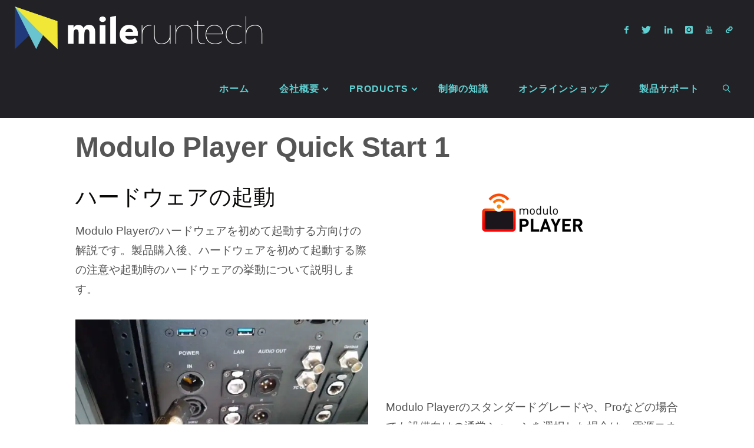

--- FILE ---
content_type: text/html; charset=UTF-8
request_url: https://mileruntech.co.jp/modulo-player-quick-start-1/
body_size: 114557
content:
<!DOCTYPE html>
<html lang="ja">
<head>
<meta name="viewport" content="width=device-width, user-scalable=yes, initial-scale=1.0">
<meta http-equiv="X-UA-Compatible" content="IE=edge" /><meta charset="UTF-8">
<link rel="profile" href="https://gmpg.org/xfn/11">
<meta name='robots' content='index, follow, max-image-preview:large, max-snippet:-1, max-video-preview:-1' />

	<!-- This site is optimized with the Yoast SEO plugin v19.1 - https://yoast.com/wordpress/plugins/seo/ -->
	<title>Modulo Player Quick Start 1 | Mileruntech</title>
	<link rel="canonical" href="https://mileruntech.co.jp/modulo-player-quick-start-1/" />
	<meta property="og:locale" content="ja_JP" />
	<meta property="og:type" content="article" />
	<meta property="og:title" content="Modulo Player Quick Start 1 | Mileruntech" />
	<meta property="og:url" content="https://mileruntech.co.jp/modulo-player-quick-start-1/" />
	<meta property="og:site_name" content="Mileruntech" />
	<meta property="article:publisher" content="https://www.facebook.com/Mileruntech/" />
	<meta property="article:modified_time" content="2024-03-27T03:52:28+00:00" />
	<meta name="twitter:card" content="summary_large_image" />
	<meta name="twitter:site" content="@Mileruntech" />
	<script type="application/ld+json" class="yoast-schema-graph">{"@context":"https://schema.org","@graph":[{"@type":"Organization","@id":"https://mileruntech.co.jp/#organization","name":"株式会社マイルランテック","url":"https://mileruntech.co.jp/","sameAs":["https://www.instagram.com/mileruntech/?hl=ja","https://www.linkedin.com/company/mileruntech","https://www.youtube.com/channel/UC8Qr1Kr4SD3iQecP8HXy2zg","https://www.facebook.com/Mileruntech/","https://twitter.com/Mileruntech"],"logo":{"@type":"ImageObject","inLanguage":"ja","@id":"https://mileruntech.co.jp/#/schema/logo/image/","url":"https://mileruntech.co.jp/wp/wp-content/uploads/2021/03/logo-fb.jpg","contentUrl":"https://mileruntech.co.jp/wp/wp-content/uploads/2021/03/logo-fb.jpg","width":600,"height":600,"caption":"株式会社マイルランテック"},"image":{"@id":"https://mileruntech.co.jp/#/schema/logo/image/"}},{"@type":"WebSite","@id":"https://mileruntech.co.jp/#website","url":"https://mileruntech.co.jp/","name":"株式会社マイルランテック | Mileruntech","description":"Make it inspiring","publisher":{"@id":"https://mileruntech.co.jp/#organization"},"potentialAction":[{"@type":"SearchAction","target":{"@type":"EntryPoint","urlTemplate":"https://mileruntech.co.jp/?s={search_term_string}"},"query-input":"required name=search_term_string"}],"inLanguage":"ja"},{"@type":"WebPage","@id":"https://mileruntech.co.jp/modulo-player-quick-start-1/#webpage","url":"https://mileruntech.co.jp/modulo-player-quick-start-1/","name":"Modulo Player Quick Start 1 | Mileruntech","isPartOf":{"@id":"https://mileruntech.co.jp/#website"},"datePublished":"2023-05-16T09:38:33+00:00","dateModified":"2024-03-27T03:52:28+00:00","breadcrumb":{"@id":"https://mileruntech.co.jp/modulo-player-quick-start-1/#breadcrumb"},"inLanguage":"ja","potentialAction":[{"@type":"ReadAction","target":["https://mileruntech.co.jp/modulo-player-quick-start-1/"]}]},{"@type":"BreadcrumbList","@id":"https://mileruntech.co.jp/modulo-player-quick-start-1/#breadcrumb","itemListElement":[{"@type":"ListItem","position":1,"name":"Home","item":"https://mileruntech.co.jp/"},{"@type":"ListItem","position":2,"name":"Modulo Player Quick Start 1"}]}]}</script>
	<!-- / Yoast SEO plugin. -->


<link rel='dns-prefetch' href='//www.googletagmanager.com' />
<link rel='dns-prefetch' href='//s.w.org' />
<link rel='dns-prefetch' href='//i0.wp.com' />
<link rel='dns-prefetch' href='//c0.wp.com' />
<link rel="alternate" type="application/rss+xml" title="Mileruntech &raquo; フィード" href="https://mileruntech.co.jp/feed/" />
<link rel="alternate" type="application/rss+xml" title="Mileruntech &raquo; コメントフィード" href="https://mileruntech.co.jp/comments/feed/" />
<script>
window._wpemojiSettings = {"baseUrl":"https:\/\/s.w.org\/images\/core\/emoji\/14.0.0\/72x72\/","ext":".png","svgUrl":"https:\/\/s.w.org\/images\/core\/emoji\/14.0.0\/svg\/","svgExt":".svg","source":{"concatemoji":"https:\/\/mileruntech.co.jp\/wp\/wp-includes\/js\/wp-emoji-release.min.js?ver=6.0.11"}};
/*! This file is auto-generated */
!function(e,a,t){var n,r,o,i=a.createElement("canvas"),p=i.getContext&&i.getContext("2d");function s(e,t){var a=String.fromCharCode,e=(p.clearRect(0,0,i.width,i.height),p.fillText(a.apply(this,e),0,0),i.toDataURL());return p.clearRect(0,0,i.width,i.height),p.fillText(a.apply(this,t),0,0),e===i.toDataURL()}function c(e){var t=a.createElement("script");t.src=e,t.defer=t.type="text/javascript",a.getElementsByTagName("head")[0].appendChild(t)}for(o=Array("flag","emoji"),t.supports={everything:!0,everythingExceptFlag:!0},r=0;r<o.length;r++)t.supports[o[r]]=function(e){if(!p||!p.fillText)return!1;switch(p.textBaseline="top",p.font="600 32px Arial",e){case"flag":return s([127987,65039,8205,9895,65039],[127987,65039,8203,9895,65039])?!1:!s([55356,56826,55356,56819],[55356,56826,8203,55356,56819])&&!s([55356,57332,56128,56423,56128,56418,56128,56421,56128,56430,56128,56423,56128,56447],[55356,57332,8203,56128,56423,8203,56128,56418,8203,56128,56421,8203,56128,56430,8203,56128,56423,8203,56128,56447]);case"emoji":return!s([129777,127995,8205,129778,127999],[129777,127995,8203,129778,127999])}return!1}(o[r]),t.supports.everything=t.supports.everything&&t.supports[o[r]],"flag"!==o[r]&&(t.supports.everythingExceptFlag=t.supports.everythingExceptFlag&&t.supports[o[r]]);t.supports.everythingExceptFlag=t.supports.everythingExceptFlag&&!t.supports.flag,t.DOMReady=!1,t.readyCallback=function(){t.DOMReady=!0},t.supports.everything||(n=function(){t.readyCallback()},a.addEventListener?(a.addEventListener("DOMContentLoaded",n,!1),e.addEventListener("load",n,!1)):(e.attachEvent("onload",n),a.attachEvent("onreadystatechange",function(){"complete"===a.readyState&&t.readyCallback()})),(e=t.source||{}).concatemoji?c(e.concatemoji):e.wpemoji&&e.twemoji&&(c(e.twemoji),c(e.wpemoji)))}(window,document,window._wpemojiSettings);
</script>
<style>
img.wp-smiley,
img.emoji {
	display: inline !important;
	border: none !important;
	box-shadow: none !important;
	height: 1em !important;
	width: 1em !important;
	margin: 0 0.07em !important;
	vertical-align: -0.1em !important;
	background: none !important;
	padding: 0 !important;
}
</style>
	<link rel='stylesheet' id='wp-block-library-css'  href='https://c0.wp.com/c/6.0.11/wp-includes/css/dist/block-library/style.min.css' media='all' />
<style id='wp-block-library-inline-css'>
.has-text-align-justify{text-align:justify;}
</style>
<style id='ce4wp-subscribe-style-inline-css'>
.wp-block-ce4wp-subscribe{max-width:840px;margin:0 auto}.wp-block-ce4wp-subscribe .title{margin-bottom:0}.wp-block-ce4wp-subscribe .subTitle{margin-top:0;font-size:0.8em}.wp-block-ce4wp-subscribe .disclaimer{margin-top:5px;font-size:0.8em}.wp-block-ce4wp-subscribe .disclaimer .disclaimer-label{margin-left:10px}.wp-block-ce4wp-subscribe .inputBlock{width:100%;margin-bottom:10px}.wp-block-ce4wp-subscribe .inputBlock input{width:100%}.wp-block-ce4wp-subscribe .inputBlock label{display:inline-block}.wp-block-ce4wp-subscribe .submit-button{margin-top:25px;display:block}.wp-block-ce4wp-subscribe .required-text{display:inline-block;margin:0;padding:0;margin-left:0.3em}.wp-block-ce4wp-subscribe .onSubmission{height:0;max-width:840px;margin:0 auto}.wp-block-ce4wp-subscribe .firstNameSummary .lastNameSummary{text-transform:capitalize}.wp-block-ce4wp-subscribe .ce4wp-inline-notification{display:flex;flex-direction:row;align-items:center;padding:13px 10px;width:100%;height:40px;border-style:solid;border-color:orange;border-width:1px;border-left-width:4px;border-radius:3px;background:rgba(255,133,15,0.1);flex:none;order:0;flex-grow:1;margin:0px 0px}.wp-block-ce4wp-subscribe .ce4wp-inline-warning-text{font-style:normal;font-weight:normal;font-size:16px;line-height:20px;display:flex;align-items:center;color:#571600;margin-left:9px}.wp-block-ce4wp-subscribe .ce4wp-inline-warning-icon{color:orange}.wp-block-ce4wp-subscribe .ce4wp-inline-warning-arrow{color:#571600;margin-left:auto}.wp-block-ce4wp-subscribe .ce4wp-banner-clickable{cursor:pointer}.ce4wp-link{cursor:pointer}

.no-flex{display:block}.sub-header{margin-bottom:1em}


</style>
<link rel='stylesheet' id='mediaelement-css'  href='https://c0.wp.com/c/6.0.11/wp-includes/js/mediaelement/mediaelementplayer-legacy.min.css' media='all' />
<link rel='stylesheet' id='wp-mediaelement-css'  href='https://c0.wp.com/c/6.0.11/wp-includes/js/mediaelement/wp-mediaelement.min.css' media='all' />
<style id='global-styles-inline-css'>
body{--wp--preset--color--black: #000000;--wp--preset--color--cyan-bluish-gray: #abb8c3;--wp--preset--color--white: #ffffff;--wp--preset--color--pale-pink: #f78da7;--wp--preset--color--vivid-red: #cf2e2e;--wp--preset--color--luminous-vivid-orange: #ff6900;--wp--preset--color--luminous-vivid-amber: #fcb900;--wp--preset--color--light-green-cyan: #7bdcb5;--wp--preset--color--vivid-green-cyan: #00d084;--wp--preset--color--pale-cyan-blue: #8ed1fc;--wp--preset--color--vivid-cyan-blue: #0693e3;--wp--preset--color--vivid-purple: #9b51e0;--wp--preset--color--accent-1: #5fd1d3;--wp--preset--color--accent-2: #63839b;--wp--preset--color--headings: #0a0908;--wp--preset--color--sitetext: #555555;--wp--preset--color--sitebg: #ffffff;--wp--preset--gradient--vivid-cyan-blue-to-vivid-purple: linear-gradient(135deg,rgba(6,147,227,1) 0%,rgb(155,81,224) 100%);--wp--preset--gradient--light-green-cyan-to-vivid-green-cyan: linear-gradient(135deg,rgb(122,220,180) 0%,rgb(0,208,130) 100%);--wp--preset--gradient--luminous-vivid-amber-to-luminous-vivid-orange: linear-gradient(135deg,rgba(252,185,0,1) 0%,rgba(255,105,0,1) 100%);--wp--preset--gradient--luminous-vivid-orange-to-vivid-red: linear-gradient(135deg,rgba(255,105,0,1) 0%,rgb(207,46,46) 100%);--wp--preset--gradient--very-light-gray-to-cyan-bluish-gray: linear-gradient(135deg,rgb(238,238,238) 0%,rgb(169,184,195) 100%);--wp--preset--gradient--cool-to-warm-spectrum: linear-gradient(135deg,rgb(74,234,220) 0%,rgb(151,120,209) 20%,rgb(207,42,186) 40%,rgb(238,44,130) 60%,rgb(251,105,98) 80%,rgb(254,248,76) 100%);--wp--preset--gradient--blush-light-purple: linear-gradient(135deg,rgb(255,206,236) 0%,rgb(152,150,240) 100%);--wp--preset--gradient--blush-bordeaux: linear-gradient(135deg,rgb(254,205,165) 0%,rgb(254,45,45) 50%,rgb(107,0,62) 100%);--wp--preset--gradient--luminous-dusk: linear-gradient(135deg,rgb(255,203,112) 0%,rgb(199,81,192) 50%,rgb(65,88,208) 100%);--wp--preset--gradient--pale-ocean: linear-gradient(135deg,rgb(255,245,203) 0%,rgb(182,227,212) 50%,rgb(51,167,181) 100%);--wp--preset--gradient--electric-grass: linear-gradient(135deg,rgb(202,248,128) 0%,rgb(113,206,126) 100%);--wp--preset--gradient--midnight: linear-gradient(135deg,rgb(2,3,129) 0%,rgb(40,116,252) 100%);--wp--preset--duotone--dark-grayscale: url('#wp-duotone-dark-grayscale');--wp--preset--duotone--grayscale: url('#wp-duotone-grayscale');--wp--preset--duotone--purple-yellow: url('#wp-duotone-purple-yellow');--wp--preset--duotone--blue-red: url('#wp-duotone-blue-red');--wp--preset--duotone--midnight: url('#wp-duotone-midnight');--wp--preset--duotone--magenta-yellow: url('#wp-duotone-magenta-yellow');--wp--preset--duotone--purple-green: url('#wp-duotone-purple-green');--wp--preset--duotone--blue-orange: url('#wp-duotone-blue-orange');--wp--preset--font-size--small: 10px;--wp--preset--font-size--medium: 20px;--wp--preset--font-size--large: 25px;--wp--preset--font-size--x-large: 42px;--wp--preset--font-size--normal: 16px;--wp--preset--font-size--larger: 40px;}.has-black-color{color: var(--wp--preset--color--black) !important;}.has-cyan-bluish-gray-color{color: var(--wp--preset--color--cyan-bluish-gray) !important;}.has-white-color{color: var(--wp--preset--color--white) !important;}.has-pale-pink-color{color: var(--wp--preset--color--pale-pink) !important;}.has-vivid-red-color{color: var(--wp--preset--color--vivid-red) !important;}.has-luminous-vivid-orange-color{color: var(--wp--preset--color--luminous-vivid-orange) !important;}.has-luminous-vivid-amber-color{color: var(--wp--preset--color--luminous-vivid-amber) !important;}.has-light-green-cyan-color{color: var(--wp--preset--color--light-green-cyan) !important;}.has-vivid-green-cyan-color{color: var(--wp--preset--color--vivid-green-cyan) !important;}.has-pale-cyan-blue-color{color: var(--wp--preset--color--pale-cyan-blue) !important;}.has-vivid-cyan-blue-color{color: var(--wp--preset--color--vivid-cyan-blue) !important;}.has-vivid-purple-color{color: var(--wp--preset--color--vivid-purple) !important;}.has-black-background-color{background-color: var(--wp--preset--color--black) !important;}.has-cyan-bluish-gray-background-color{background-color: var(--wp--preset--color--cyan-bluish-gray) !important;}.has-white-background-color{background-color: var(--wp--preset--color--white) !important;}.has-pale-pink-background-color{background-color: var(--wp--preset--color--pale-pink) !important;}.has-vivid-red-background-color{background-color: var(--wp--preset--color--vivid-red) !important;}.has-luminous-vivid-orange-background-color{background-color: var(--wp--preset--color--luminous-vivid-orange) !important;}.has-luminous-vivid-amber-background-color{background-color: var(--wp--preset--color--luminous-vivid-amber) !important;}.has-light-green-cyan-background-color{background-color: var(--wp--preset--color--light-green-cyan) !important;}.has-vivid-green-cyan-background-color{background-color: var(--wp--preset--color--vivid-green-cyan) !important;}.has-pale-cyan-blue-background-color{background-color: var(--wp--preset--color--pale-cyan-blue) !important;}.has-vivid-cyan-blue-background-color{background-color: var(--wp--preset--color--vivid-cyan-blue) !important;}.has-vivid-purple-background-color{background-color: var(--wp--preset--color--vivid-purple) !important;}.has-black-border-color{border-color: var(--wp--preset--color--black) !important;}.has-cyan-bluish-gray-border-color{border-color: var(--wp--preset--color--cyan-bluish-gray) !important;}.has-white-border-color{border-color: var(--wp--preset--color--white) !important;}.has-pale-pink-border-color{border-color: var(--wp--preset--color--pale-pink) !important;}.has-vivid-red-border-color{border-color: var(--wp--preset--color--vivid-red) !important;}.has-luminous-vivid-orange-border-color{border-color: var(--wp--preset--color--luminous-vivid-orange) !important;}.has-luminous-vivid-amber-border-color{border-color: var(--wp--preset--color--luminous-vivid-amber) !important;}.has-light-green-cyan-border-color{border-color: var(--wp--preset--color--light-green-cyan) !important;}.has-vivid-green-cyan-border-color{border-color: var(--wp--preset--color--vivid-green-cyan) !important;}.has-pale-cyan-blue-border-color{border-color: var(--wp--preset--color--pale-cyan-blue) !important;}.has-vivid-cyan-blue-border-color{border-color: var(--wp--preset--color--vivid-cyan-blue) !important;}.has-vivid-purple-border-color{border-color: var(--wp--preset--color--vivid-purple) !important;}.has-vivid-cyan-blue-to-vivid-purple-gradient-background{background: var(--wp--preset--gradient--vivid-cyan-blue-to-vivid-purple) !important;}.has-light-green-cyan-to-vivid-green-cyan-gradient-background{background: var(--wp--preset--gradient--light-green-cyan-to-vivid-green-cyan) !important;}.has-luminous-vivid-amber-to-luminous-vivid-orange-gradient-background{background: var(--wp--preset--gradient--luminous-vivid-amber-to-luminous-vivid-orange) !important;}.has-luminous-vivid-orange-to-vivid-red-gradient-background{background: var(--wp--preset--gradient--luminous-vivid-orange-to-vivid-red) !important;}.has-very-light-gray-to-cyan-bluish-gray-gradient-background{background: var(--wp--preset--gradient--very-light-gray-to-cyan-bluish-gray) !important;}.has-cool-to-warm-spectrum-gradient-background{background: var(--wp--preset--gradient--cool-to-warm-spectrum) !important;}.has-blush-light-purple-gradient-background{background: var(--wp--preset--gradient--blush-light-purple) !important;}.has-blush-bordeaux-gradient-background{background: var(--wp--preset--gradient--blush-bordeaux) !important;}.has-luminous-dusk-gradient-background{background: var(--wp--preset--gradient--luminous-dusk) !important;}.has-pale-ocean-gradient-background{background: var(--wp--preset--gradient--pale-ocean) !important;}.has-electric-grass-gradient-background{background: var(--wp--preset--gradient--electric-grass) !important;}.has-midnight-gradient-background{background: var(--wp--preset--gradient--midnight) !important;}.has-small-font-size{font-size: var(--wp--preset--font-size--small) !important;}.has-medium-font-size{font-size: var(--wp--preset--font-size--medium) !important;}.has-large-font-size{font-size: var(--wp--preset--font-size--large) !important;}.has-x-large-font-size{font-size: var(--wp--preset--font-size--x-large) !important;}
</style>
<link rel='stylesheet' id='contact-form-7-css'  href='https://mileruntech.co.jp/wp/wp-content/plugins/contact-form-7/includes/css/styles.css?ver=5.6.1' media='all' />
<link rel='stylesheet' id='wpdm-fonticon-css'  href='https://mileruntech.co.jp/wp/wp-content/plugins/download-manager/assets/wpdm-iconfont/css/wpdm-icons.css?ver=6.0.11' media='all' />
<link rel='stylesheet' id='wpdm-front-css'  href='https://mileruntech.co.jp/wp/wp-content/plugins/download-manager/assets/css/front.min.css?ver=6.0.11' media='all' />
<link rel='stylesheet' id='pgafu-public-style-css'  href='https://mileruntech.co.jp/wp/wp-content/plugins/post-grid-and-filter-ultimate/assets/css/pgafu-public.css?ver=1.4.5' media='all' />
<link rel='stylesheet' id='fluida-themefonts-css'  href='https://mileruntech.co.jp/wp/wp-content/themes/fluida/resources/fonts/fontfaces.css?ver=1.8.8' media='all' />
<link rel='stylesheet' id='fluida-main-css'  href='https://mileruntech.co.jp/wp/wp-content/themes/fluida/style.css?ver=1.8.8' media='all' />
<style id='fluida-main-inline-css'>
 #site-header-main-inside, #container, #colophon-inside, #footer-inside, #breadcrumbs-container-inside, #wp-custom-header { margin: 0 auto; max-width: 1920px; } #site-header-main { left: 0; right: 0; } #primary { width: 320px; } #secondary { width: 320px; } #container.one-column { } #container.two-columns-right #secondary { float: right; } #container.two-columns-right .main, .two-columns-right #breadcrumbs { width: calc( 98% - 320px ); float: left; } #container.two-columns-left #primary { float: left; } #container.two-columns-left .main, .two-columns-left #breadcrumbs { width: calc( 98% - 320px ); float: right; } #container.three-columns-right #primary, #container.three-columns-left #primary, #container.three-columns-sided #primary { float: left; } #container.three-columns-right #secondary, #container.three-columns-left #secondary, #container.three-columns-sided #secondary { float: left; } #container.three-columns-right #primary, #container.three-columns-left #secondary { margin-left: 2%; margin-right: 2%; } #container.three-columns-right .main, .three-columns-right #breadcrumbs { width: calc( 96% - 640px ); float: left; } #container.three-columns-left .main, .three-columns-left #breadcrumbs { width: calc( 96% - 640px ); float: right; } #container.three-columns-sided #secondary { float: right; } #container.three-columns-sided .main, .three-columns-sided #breadcrumbs { width: calc( 96% - 640px ); float: right; margin: 0 calc( 2% + 320px ) 0 -1920px; } #site-text { clip: rect(1px, 1px, 1px, 1px); height: 1px; overflow: hidden; position: absolute !important; width: 1px; word-wrap: normal !important; } html { font-family: Segoe UI, Arial, sans-serif; font-size: 16; font-weight: 400; line-height: 1.8; } #site-title { font-family: Segoe UI, Arial, sans-serif; font-size: 150%; font-weight: 700; } #access ul li a { font-family: Segoe UI, Arial, sans-serif; font-size: 90; font-weight: 700; } #access i.search-icon { ; } .widget-title { font-family: Segoe UI, Arial, sans-serif; font-size: 100%; font-weight: 700; } .widget-container { font-family: Segoe UI, Arial, sans-serif; font-size: 1; font-weight: 400; } .entry-title, #reply-title, .woocommerce .main .page-title, .woocommerce .main .entry-title { font-family: Segoe UI, Arial, sans-serif; font-size: 300; font-weight: 700; } .content-masonry .entry-title { font-size: 225%; } h1 { font-size: 3.029em; } h2 { font-size: 2.678em; } h3 { font-size: 2.327em; } h4 { font-size: 1.976em; } h5 { font-size: 1.625em; } h6 { font-size: 1.274em; } h1, h2, h3, h4, h5, h6 { font-family: Segoe UI, Arial, sans-serif; font-weight: 700; } .lp-staticslider .staticslider-caption-title, .seriousslider.seriousslider-theme .seriousslider-caption-title { font-family: Segoe UI, Arial, sans-serif; } body { color: #555555; background-color: #ffffff; } #site-header-main, #site-header-main-inside, #access ul li a, #access ul ul, #access::after { background-color: #222226; } #access .menu-main-search .searchform { border-color: #5fd1d3; background-color: #5fd1d3; } .menu-search-animated .searchform input[type="search"], .menu-search-animated .searchform input[type="search"]:focus { color: #222226; } #header a { color: #5fd1d3; } #access > div > ul > li, #access > div > ul > li > a { color: #5fd1d3; } #access ul.sub-menu li a, #access ul.children li a { color: #e5e5e5; } #access ul.sub-menu li:hover > a, #access ul.children li:hover > a { background-color: rgba(229,229,229,0.1); } #access > div > ul > li:hover > a { color: #222226; } #access ul > li.current_page_item > a, #access ul > li.current-menu-item > a, #access ul > li.current_page_ancestor > a, #access ul > li.current-menu-ancestor > a, #access .sub-menu, #access .children { border-top-color: #5fd1d3; } #access ul ul ul { border-left-color: rgba(229,229,229,0.5); } #access > div > ul > li:hover > a { background-color: #5fd1d3; } #access ul.children > li.current_page_item > a, #access ul.sub-menu > li.current-menu-item > a, #access ul.children > li.current_page_ancestor > a, #access ul.sub-menu > li.current-menu-ancestor > a { border-color: #e5e5e5; } .searchform .searchsubmit, .searchform:hover input[type="search"], .searchform input[type="search"]:focus { color: #ffffff; background-color: transparent; } .searchform::after, .searchform input[type="search"]:focus, .searchform .searchsubmit:hover { background-color: #5fd1d3; } article.hentry, #primary, .searchform, .main > div:not(#content-masonry), .main > header, .main > nav#nav-below, .pagination span, .pagination a, #nav-old-below .nav-previous, #nav-old-below .nav-next { background-color: #ffffff; } #breadcrumbs-container { background-color: #29292d;} #secondary { background-color: #f2f2f2; } #colophon, #footer { background-color: #222226; color: #ffffff; } span.entry-format { color: #5fd1d3; } .format-aside { border-top-color: #ffffff; } article.hentry .post-thumbnail-container { background-color: rgba(85,85,85,0.15); } .entry-content blockquote::before, .entry-content blockquote::after { color: rgba(85,85,85,0.1); } .entry-content h1, .entry-content h2, .entry-content h3, .entry-content h4, .lp-text-content h1, .lp-text-content h2, .lp-text-content h3, .lp-text-content h4 { color: #0a0908; } a { color: #5fd1d3; } a:hover, .entry-meta span a:hover, .comments-link a:hover { color: #63839b; } #footer a, .page-title strong { color: #5fd1d3; } #footer a:hover, #site-title a:hover span { color: #63839b; } #access > div > ul > li.menu-search-animated:hover i { color: #222226; } .continue-reading-link { color: #ffffff; background-color: #63839b} .continue-reading-link:before { background-color: #5fd1d3} .continue-reading-link:hover { color: #ffffff; } header.pad-container { border-top-color: #5fd1d3; } article.sticky:after { background-color: rgba(95,209,211,1); } .socials a:before { color: #5fd1d3; } .socials a:hover:before { color: #63839b; } .fluida-normalizedtags #content .tagcloud a { color: #ffffff; background-color: #5fd1d3; } .fluida-normalizedtags #content .tagcloud a:hover { background-color: #63839b; } #toTop .icon-back2top:before { color: #5fd1d3; } #toTop:hover .icon-back2top:before { color: #63839b; } .entry-meta .icon-metas:before { color: #63839b; } .page-link a:hover { border-top-color: #63839b; } #site-title span a span:nth-child(1) { background-color: #5fd1d3; color: #222226; width: 1.4em; margin-right: .1em; text-align: center; line-height: 1.4; font-weight: 300; } #site-title span a:hover span:nth-child(1) { background-color: #63839b; } .fluida-caption-one .main .wp-caption .wp-caption-text { border-bottom-color: #eeeeee; } .fluida-caption-two .main .wp-caption .wp-caption-text { background-color: #f5f5f5; } .fluida-image-one .entry-content img[class*="align"], .fluida-image-one .entry-summary img[class*="align"], .fluida-image-two .entry-content img[class*='align'], .fluida-image-two .entry-summary img[class*='align'] { border-color: #eeeeee; } .fluida-image-five .entry-content img[class*='align'], .fluida-image-five .entry-summary img[class*='align'] { border-color: #5fd1d3; } /* diffs */ span.edit-link a.post-edit-link, span.edit-link a.post-edit-link:hover, span.edit-link .icon-edit:before { color: #9a9a9a; } .searchform { border-color: #ebebeb; } .entry-meta span, .entry-utility span, .entry-meta time, .comment-meta a, #breadcrumbs-nav .icon-angle-right::before, .footermenu ul li span.sep { color: #9a9a9a; } #footer { border-top-color: #36363a; } #colophon .widget-container:after { background-color: #36363a; } #commentform { max-width:650px;} code, .reply a:after, #nav-below .nav-previous a:before, #nav-below .nav-next a:before, .reply a:after { background-color: #eeeeee; } pre, .entry-meta .author, nav.sidebarmenu, .page-link > span, article .author-info, .comment-author, .commentlist .comment-body, .commentlist .pingback, nav.sidebarmenu li a { border-color: #eeeeee; } select, input[type], textarea { color: #555555; } button, input[type="button"], input[type="submit"], input[type="reset"] { background-color: #5fd1d3; color: #ffffff; } button:hover, input[type="button"]:hover, input[type="submit"]:hover, input[type="reset"]:hover { background-color: #63839b; } select, input[type], textarea { border-color: #e9e9e9; } input[type]:hover, textarea:hover, select:hover, input[type]:focus, textarea:focus, select:focus { border-color: #cdcdcd; } hr { background-color: #e9e9e9; } #toTop { background-color: rgba(250,250,250,0.8) } /* gutenberg */ .wp-block-image.alignwide { margin-left: -15%; margin-right: -15%; } .wp-block-image.alignwide img { width: 130%; max-width: 130%; } .has-accent-1-color, .has-accent-1-color:hover { color: #5fd1d3; } .has-accent-2-color, .has-accent-2-color:hover { color: #63839b; } .has-headings-color, .has-headings-color:hover { color: #0a0908; } .has-sitetext-color, .has-sitetext-color:hover { color: #555555; } .has-sitebg-color, .has-sitebg-color:hover { color: #ffffff; } .has-accent-1-background-color { background-color: #5fd1d3; } .has-accent-2-background-color { background-color: #63839b; } .has-headings-background-color { background-color: #0a0908; } .has-sitetext-background-color { background-color: #555555; } .has-sitebg-background-color { background-color: #ffffff; } .has-small-font-size { font-size: 10px; } .has-regular-font-size { font-size: 16px; } .has-large-font-size { font-size: 25px; } .has-larger-font-size { font-size: 40px; } .has-huge-font-size { font-size: 40px; } /* woocommerce */ .woocommerce-page #respond input#submit.alt, .woocommerce a.button.alt, .woocommerce-page button.button.alt, .woocommerce input.button.alt, .woocommerce #respond input#submit, .woocommerce a.button, .woocommerce button.button, .woocommerce input.button { background-color: #5fd1d3; color: #ffffff; line-height: 1.8; } .woocommerce #respond input#submit:hover, .woocommerce a.button:hover, .woocommerce button.button:hover, .woocommerce input.button:hover { background-color: #81f3f5; color: #ffffff;} .woocommerce-page #respond input#submit.alt, .woocommerce a.button.alt, .woocommerce-page button.button.alt, .woocommerce input.button.alt { background-color: #63839b; color: #ffffff; line-height: 1.8; } .woocommerce-page #respond input#submit.alt:hover, .woocommerce a.button.alt:hover, .woocommerce-page button.button.alt:hover, .woocommerce input.button.alt:hover { background-color: #85a5bd; color: #ffffff;} .woocommerce div.product .woocommerce-tabs ul.tabs li.active { border-bottom-color: #ffffff; } .woocommerce #respond input#submit.alt.disabled, .woocommerce #respond input#submit.alt.disabled:hover, .woocommerce #respond input#submit.alt:disabled, .woocommerce #respond input#submit.alt:disabled:hover, .woocommerce #respond input#submit.alt[disabled]:disabled, .woocommerce #respond input#submit.alt[disabled]:disabled:hover, .woocommerce a.button.alt.disabled, .woocommerce a.button.alt.disabled:hover, .woocommerce a.button.alt:disabled, .woocommerce a.button.alt:disabled:hover, .woocommerce a.button.alt[disabled]:disabled, .woocommerce a.button.alt[disabled]:disabled:hover, .woocommerce button.button.alt.disabled, .woocommerce button.button.alt.disabled:hover, .woocommerce button.button.alt:disabled, .woocommerce button.button.alt:disabled:hover, .woocommerce button.button.alt[disabled]:disabled, .woocommerce button.button.alt[disabled]:disabled:hover, .woocommerce input.button.alt.disabled, .woocommerce input.button.alt.disabled:hover, .woocommerce input.button.alt:disabled, .woocommerce input.button.alt:disabled:hover, .woocommerce input.button.alt[disabled]:disabled, .woocommerce input.button.alt[disabled]:disabled:hover { background-color: #63839b; } .woocommerce ul.products li.product .price, .woocommerce div.product p.price, .woocommerce div.product span.price { color: #232323 } #add_payment_method #payment, .woocommerce-cart #payment, .woocommerce-checkout #payment { background: #f5f5f5; } /* mobile menu */ nav#mobile-menu { background-color: #222226; color: #5fd1d3;} #mobile-menu .menu-main-search input[type="search"] { color: #5fd1d3; } .main .entry-content, .main .entry-summary { text-align: inherit; } .main p, .main ul, .main ol, .main dd, .main pre, .main hr { margin-bottom: 1em; } .main .entry-content p { text-indent: 0em; } .main a.post-featured-image { background-position: center center; } #content { margin-top: 0px; } #content { padding-left: 0px; padding-right: 0px; } #header-widget-area { width: 33%; right: 10px; } .fluida-stripped-table .main thead th, .fluida-bordered-table .main thead th, .fluida-stripped-table .main td, .fluida-stripped-table .main th, .fluida-bordered-table .main th, .fluida-bordered-table .main td { border-color: #e9e9e9; } .fluida-clean-table .main th, .fluida-stripped-table .main tr:nth-child(even) td, .fluida-stripped-table .main tr:nth-child(even) th { background-color: #f6f6f6; } .fluida-cropped-featured .main .post-thumbnail-container { height: 300px; } .fluida-responsive-featured .main .post-thumbnail-container { max-height: 300px; height: auto; } article.hentry .article-inner, #breadcrumbs-nav, body.woocommerce.woocommerce-page #breadcrumbs-nav, #content-masonry article.hentry .article-inner, .pad-container { padding-left: 10%; padding-right: 10%; } .fluida-magazine-two.archive #breadcrumbs-nav, .fluida-magazine-two.archive .pad-container, .fluida-magazine-two.search #breadcrumbs-nav, .fluida-magazine-two.search .pad-container, .fluida-magazine-two.page-template-template-page-with-intro #breadcrumbs-nav, .fluida-magazine-two.page-template-template-page-with-intro .pad-container { padding-left: 5%; padding-right: 5%; } .fluida-magazine-three.archive #breadcrumbs-nav, .fluida-magazine-three.archive .pad-container, .fluida-magazine-three.search #breadcrumbs-nav, .fluida-magazine-three.search .pad-container, .fluida-magazine-three.page-template-template-page-with-intro #breadcrumbs-nav, .fluida-magazine-three.page-template-template-page-with-intro .pad-container { padding-left: 3.3333333333333%; padding-right: 3.3333333333333%; } #site-header-main { height:100px; } #sheader, .identity, #nav-toggle { height:100px; line-height:100px; } #access div > ul > li > a { line-height:98px; } #access .menu-main-search > a, #branding { height:100px; } .fluida-responsive-headerimage #masthead #header-image-main-inside { max-height: 400px; } .fluida-cropped-headerimage #masthead div.header-image { height: 400px; } #site-text { display: none; } #masthead #site-header-main { position: fixed; top: 0; box-shadow: 0 0 3px rgba(0,0,0,0.2); } #header-image-main { margin-top: 100px; } .fluida-landing-page .lp-blocks-inside, .fluida-landing-page .lp-boxes-inside, .fluida-landing-page .lp-text-inside, .fluida-landing-page .lp-posts-inside, .fluida-landing-page .lp-section-header { max-width: 1920px; } .seriousslider-theme .seriousslider-caption-buttons a:nth-child(2n+1), a.staticslider-button:nth-child(2n+1) { color: #555555; border-color: #ffffff; background-color: #ffffff; } .seriousslider-theme .seriousslider-caption-buttons a:nth-child(2n+1):hover, a.staticslider-button:nth-child(2n+1):hover { color: #ffffff; } .seriousslider-theme .seriousslider-caption-buttons a:nth-child(2n), a.staticslider-button:nth-child(2n) { border-color: #ffffff; color: #ffffff; } .seriousslider-theme .seriousslider-caption-buttons a:nth-child(2n):hover, .staticslider-button:nth-child(2n):hover { color: #555555; background-color: #ffffff; } .lp-blocks { background-color: #ffffff; } .lp-block > i::before { color: #5fd1d3; } .lp-block:hover i::before { color: #63839b; } .lp-block i:after { background-color: #5fd1d3; } .lp-block:hover i:after { background-color: #63839b; } .lp-block-text, .lp-boxes-static .lp-box-text, .lp-section-desc { color: #919191; } .lp-text { background-color: #d8d8d8; } .lp-boxes-1 .lp-box .lp-box-image { height: 240px; } .lp-boxes-1.lp-boxes-animated .lp-box:hover .lp-box-text { max-height: 140px; } .lp-boxes-2 .lp-box .lp-box-image { height: 200px; } .lp-boxes-2.lp-boxes-animated .lp-box:hover .lp-box-text { max-height: 100px; } .lp-box-readmore { color: #5fd1d3; } .lp-boxes { background-color: #ffffff; } .lp-boxes .lp-box-overlay { background-color: rgba(95,209,211, 0.9); } .lpbox-rnd1 { background-color: #c8c8c8; } .lpbox-rnd2 { background-color: #c3c3c3; } .lpbox-rnd3 { background-color: #bebebe; } .lpbox-rnd4 { background-color: #b9b9b9; } .lpbox-rnd5 { background-color: #b4b4b4; } .lpbox-rnd6 { background-color: #afafaf; } .lpbox-rnd7 { background-color: #aaaaaa; } .lpbox-rnd8 { background-color: #a5a5a5; } 
</style>
<link rel='stylesheet' id='cryout-serious-slider-style-css'  href='https://mileruntech.co.jp/wp/wp-content/plugins/cryout-serious-slider/resources/style.css?ver=1.2.7' media='all' />
<link rel='stylesheet' id='js_composer_front-css'  href='https://mileruntech.co.jp/wp/wp-content/plugins/js_composer/assets/css/js_composer.min.css?ver=5.6' media='all' />
<link rel='stylesheet' id='video-js-css'  href='https://mileruntech.co.jp/wp/wp-content/plugins/video-embed-thumbnail-generator/video-js/v7/video-js.min.css?ver=7.17.0' media='all' />
<link rel='stylesheet' id='kgvid_video_styles-css'  href='https://mileruntech.co.jp/wp/wp-content/plugins/video-embed-thumbnail-generator/css/kgvid_styles.css?ver=4.7.4b' media='all' />
<link rel='stylesheet' id='jetpack_css-css'  href='https://c0.wp.com/p/jetpack/11.2.2/css/jetpack.css' media='all' />
<script src='https://c0.wp.com/c/6.0.11/wp-includes/js/jquery/jquery.min.js' id='jquery-core-js'></script>
<script src='https://c0.wp.com/c/6.0.11/wp-includes/js/jquery/jquery-migrate.min.js' id='jquery-migrate-js'></script>
<script src='https://mileruntech.co.jp/wp/wp-content/plugins/download-manager/assets/js/wpdm.min.js?ver=6.0.11' id='wpdm-frontend-js-js'></script>
<script id='wpdm-frontjs-js-extra'>
var wpdm_url = {"home":"https:\/\/mileruntech.co.jp\/","site":"https:\/\/mileruntech.co.jp\/wp\/","ajax":"https:\/\/mileruntech.co.jp\/wp\/wp-admin\/admin-ajax.php"};
var wpdm_js = {"spinner":"<i class=\"wpdm-icon wpdm-sun wpdm-spin\"><\/i>","client_id":"e5bbcb7cf281f92e83007413d3c74af9"};
var wpdm_strings = {"pass_var":"\u30d1\u30b9\u30ef\u30fc\u30c9\u78ba\u8a8d\u5b8c\u4e86 !","pass_var_q":"\u30c0\u30a6\u30f3\u30ed\u30fc\u30c9\u3092\u958b\u59cb\u3059\u308b\u306b\u306f\u3001\u6b21\u306e\u30dc\u30bf\u30f3\u3092\u30af\u30ea\u30c3\u30af\u3057\u3066\u304f\u3060\u3055\u3044\u3002","start_dl":"\u30c0\u30a6\u30f3\u30ed\u30fc\u30c9\u958b\u59cb"};
</script>
<script src='https://mileruntech.co.jp/wp/wp-content/plugins/download-manager/assets/js/front.min.js?ver=3.3.19' id='wpdm-frontjs-js'></script>
<!--[if lt IE 9]>
<script src='https://mileruntech.co.jp/wp/wp-content/themes/fluida/resources/js/html5shiv.min.js?ver=1.8.8' id='fluida-html5shiv-js'></script>
<![endif]-->
<script src='https://mileruntech.co.jp/wp/wp-content/plugins/cryout-serious-slider/resources/jquery.mobile.custom.min.js?ver=1.2.7' id='cryout-serious-slider-jquerymobile-js'></script>
<script src='https://mileruntech.co.jp/wp/wp-content/plugins/cryout-serious-slider/resources/slider.js?ver=1.2.7' id='cryout-serious-slider-script-js'></script>
<script id='media-video-jwt-bridge-js-extra'>
var videopressAjax = {"ajaxUrl":"https:\/\/mileruntech.co.jp\/wp\/wp-admin\/admin-ajax.php","bridgeUrl":"https:\/\/mileruntech.co.jp\/wp\/wp-content\/plugins\/jetpack\/modules\/videopress\/js\/videopress-token-bridge.js","post_id":"3439"};
</script>
<script src='https://c0.wp.com/p/jetpack/11.2.2/modules/videopress/js/videopress-token-bridge.js' id='media-video-jwt-bridge-js'></script>

<!-- Google アナリティクス スニペット (Site Kit が追加) -->
<script src='https://www.googletagmanager.com/gtag/js?id=UA-154732645-1' id='google_gtagjs-js' async></script>
<script id='google_gtagjs-js-after'>
window.dataLayer = window.dataLayer || [];function gtag(){dataLayer.push(arguments);}
gtag('set', 'linker', {"domains":["mileruntech.co.jp"]} );
gtag("js", new Date());
gtag("set", "developer_id.dZTNiMT", true);
gtag("config", "UA-154732645-1", {"anonymize_ip":true});
</script>

<!-- (ここまで) Google アナリティクス スニペット (Site Kit が追加) -->
<link rel="https://api.w.org/" href="https://mileruntech.co.jp/wp-json/" /><link rel="alternate" type="application/json" href="https://mileruntech.co.jp/wp-json/wp/v2/pages/3439" /><link rel="EditURI" type="application/rsd+xml" title="RSD" href="https://mileruntech.co.jp/wp/xmlrpc.php?rsd" />
<link rel="wlwmanifest" type="application/wlwmanifest+xml" href="https://mileruntech.co.jp/wp/wp-includes/wlwmanifest.xml" /> 
<meta name="generator" content="WordPress 6.0.11" />
<link rel='shortlink' href='https://mileruntech.co.jp/?p=3439' />
<link rel="alternate" type="application/json+oembed" href="https://mileruntech.co.jp/wp-json/oembed/1.0/embed?url=https%3A%2F%2Fmileruntech.co.jp%2Fmodulo-player-quick-start-1%2F" />
<link rel="alternate" type="text/xml+oembed" href="https://mileruntech.co.jp/wp-json/oembed/1.0/embed?url=https%3A%2F%2Fmileruntech.co.jp%2Fmodulo-player-quick-start-1%2F&#038;format=xml" />
<meta name="generator" content="Site Kit by Google 1.79.0" /> <style> #h5vpQuickPlayer { width: 100%; max-width: 100%; margin: 0 auto; } </style> <style>img#wpstats{display:none}</style>
	<meta name="generator" content="Powered by WPBakery Page Builder - drag and drop page builder for WordPress."/>
<!--[if lte IE 9]><link rel="stylesheet" type="text/css" href="https://mileruntech.co.jp/wp/wp-content/plugins/js_composer/assets/css/vc_lte_ie9.min.css" media="screen"><![endif]--><link rel="icon" href="https://i0.wp.com/mileruntech.co.jp/wp/wp-content/uploads/2020/05/cropped-logo-only.png?fit=32%2C32&#038;ssl=1" sizes="32x32" />
<link rel="icon" href="https://i0.wp.com/mileruntech.co.jp/wp/wp-content/uploads/2020/05/cropped-logo-only.png?fit=192%2C192&#038;ssl=1" sizes="192x192" />
<link rel="apple-touch-icon" href="https://i0.wp.com/mileruntech.co.jp/wp/wp-content/uploads/2020/05/cropped-logo-only.png?fit=180%2C180&#038;ssl=1" />
<meta name="msapplication-TileImage" content="https://i0.wp.com/mileruntech.co.jp/wp/wp-content/uploads/2020/05/cropped-logo-only.png?fit=270%2C270&#038;ssl=1" />
<noscript><style type="text/css"> .wpb_animate_when_almost_visible { opacity: 1; }</style></noscript><meta name="generator" content="WordPress Download Manager 3.3.19" />
                <style>
        /* WPDM Link Template Styles */        </style>
                <style>

            :root {
                --color-primary: #4a8eff;
                --color-primary-rgb: 74, 142, 255;
                --color-primary-hover: #5998ff;
                --color-primary-active: #3281ff;
                --color-secondary: #6c757d;
                --color-secondary-rgb: 108, 117, 125;
                --color-secondary-hover: #6c757d;
                --color-secondary-active: #6c757d;
                --color-success: #018e11;
                --color-success-rgb: 1, 142, 17;
                --color-success-hover: #0aad01;
                --color-success-active: #0c8c01;
                --color-info: #2CA8FF;
                --color-info-rgb: 44, 168, 255;
                --color-info-hover: #2CA8FF;
                --color-info-active: #2CA8FF;
                --color-warning: #FFB236;
                --color-warning-rgb: 255, 178, 54;
                --color-warning-hover: #FFB236;
                --color-warning-active: #FFB236;
                --color-danger: #ff5062;
                --color-danger-rgb: 255, 80, 98;
                --color-danger-hover: #ff5062;
                --color-danger-active: #ff5062;
                --color-green: #30b570;
                --color-blue: #0073ff;
                --color-purple: #8557D3;
                --color-red: #ff5062;
                --color-muted: rgba(69, 89, 122, 0.6);
                --wpdm-font: "Sen", -apple-system, BlinkMacSystemFont, "Segoe UI", Roboto, Helvetica, Arial, sans-serif, "Apple Color Emoji", "Segoe UI Emoji", "Segoe UI Symbol";
            }

            .wpdm-download-link.btn.btn-primary {
                border-radius: 4px;
            }


        </style>
        </head>

<body data-rsssl=1 class="page-template-default page page-id-3439 wp-custom-logo wp-embed-responsive fluida-image-none fluida-caption-zero fluida-totop-fixed fluida-stripped-table fluida-fixed-menu fluida-responsive-headerimage fluida-responsive-featured fluida-magazine-two fluida-magazine-layout fluida-comhide-in-posts fluida-comment-placeholder fluida-elementshadow fluida-elementradius fluida-article-animation-fade fluida-menu-animation wpb-js-composer js-comp-ver-5.6 vc_responsive" itemscope itemtype="http://schema.org/WebPage">
			<a class="skip-link screen-reader-text" href="#main" title="コンテンツへスキップ"> コンテンツへスキップ </a>
	<svg xmlns="http://www.w3.org/2000/svg" viewBox="0 0 0 0" width="0" height="0" focusable="false" role="none" style="visibility: hidden; position: absolute; left: -9999px; overflow: hidden;" ><defs><filter id="wp-duotone-dark-grayscale"><feColorMatrix color-interpolation-filters="sRGB" type="matrix" values=" .299 .587 .114 0 0 .299 .587 .114 0 0 .299 .587 .114 0 0 .299 .587 .114 0 0 " /><feComponentTransfer color-interpolation-filters="sRGB" ><feFuncR type="table" tableValues="0 0.49803921568627" /><feFuncG type="table" tableValues="0 0.49803921568627" /><feFuncB type="table" tableValues="0 0.49803921568627" /><feFuncA type="table" tableValues="1 1" /></feComponentTransfer><feComposite in2="SourceGraphic" operator="in" /></filter></defs></svg><svg xmlns="http://www.w3.org/2000/svg" viewBox="0 0 0 0" width="0" height="0" focusable="false" role="none" style="visibility: hidden; position: absolute; left: -9999px; overflow: hidden;" ><defs><filter id="wp-duotone-grayscale"><feColorMatrix color-interpolation-filters="sRGB" type="matrix" values=" .299 .587 .114 0 0 .299 .587 .114 0 0 .299 .587 .114 0 0 .299 .587 .114 0 0 " /><feComponentTransfer color-interpolation-filters="sRGB" ><feFuncR type="table" tableValues="0 1" /><feFuncG type="table" tableValues="0 1" /><feFuncB type="table" tableValues="0 1" /><feFuncA type="table" tableValues="1 1" /></feComponentTransfer><feComposite in2="SourceGraphic" operator="in" /></filter></defs></svg><svg xmlns="http://www.w3.org/2000/svg" viewBox="0 0 0 0" width="0" height="0" focusable="false" role="none" style="visibility: hidden; position: absolute; left: -9999px; overflow: hidden;" ><defs><filter id="wp-duotone-purple-yellow"><feColorMatrix color-interpolation-filters="sRGB" type="matrix" values=" .299 .587 .114 0 0 .299 .587 .114 0 0 .299 .587 .114 0 0 .299 .587 .114 0 0 " /><feComponentTransfer color-interpolation-filters="sRGB" ><feFuncR type="table" tableValues="0.54901960784314 0.98823529411765" /><feFuncG type="table" tableValues="0 1" /><feFuncB type="table" tableValues="0.71764705882353 0.25490196078431" /><feFuncA type="table" tableValues="1 1" /></feComponentTransfer><feComposite in2="SourceGraphic" operator="in" /></filter></defs></svg><svg xmlns="http://www.w3.org/2000/svg" viewBox="0 0 0 0" width="0" height="0" focusable="false" role="none" style="visibility: hidden; position: absolute; left: -9999px; overflow: hidden;" ><defs><filter id="wp-duotone-blue-red"><feColorMatrix color-interpolation-filters="sRGB" type="matrix" values=" .299 .587 .114 0 0 .299 .587 .114 0 0 .299 .587 .114 0 0 .299 .587 .114 0 0 " /><feComponentTransfer color-interpolation-filters="sRGB" ><feFuncR type="table" tableValues="0 1" /><feFuncG type="table" tableValues="0 0.27843137254902" /><feFuncB type="table" tableValues="0.5921568627451 0.27843137254902" /><feFuncA type="table" tableValues="1 1" /></feComponentTransfer><feComposite in2="SourceGraphic" operator="in" /></filter></defs></svg><svg xmlns="http://www.w3.org/2000/svg" viewBox="0 0 0 0" width="0" height="0" focusable="false" role="none" style="visibility: hidden; position: absolute; left: -9999px; overflow: hidden;" ><defs><filter id="wp-duotone-midnight"><feColorMatrix color-interpolation-filters="sRGB" type="matrix" values=" .299 .587 .114 0 0 .299 .587 .114 0 0 .299 .587 .114 0 0 .299 .587 .114 0 0 " /><feComponentTransfer color-interpolation-filters="sRGB" ><feFuncR type="table" tableValues="0 0" /><feFuncG type="table" tableValues="0 0.64705882352941" /><feFuncB type="table" tableValues="0 1" /><feFuncA type="table" tableValues="1 1" /></feComponentTransfer><feComposite in2="SourceGraphic" operator="in" /></filter></defs></svg><svg xmlns="http://www.w3.org/2000/svg" viewBox="0 0 0 0" width="0" height="0" focusable="false" role="none" style="visibility: hidden; position: absolute; left: -9999px; overflow: hidden;" ><defs><filter id="wp-duotone-magenta-yellow"><feColorMatrix color-interpolation-filters="sRGB" type="matrix" values=" .299 .587 .114 0 0 .299 .587 .114 0 0 .299 .587 .114 0 0 .299 .587 .114 0 0 " /><feComponentTransfer color-interpolation-filters="sRGB" ><feFuncR type="table" tableValues="0.78039215686275 1" /><feFuncG type="table" tableValues="0 0.94901960784314" /><feFuncB type="table" tableValues="0.35294117647059 0.47058823529412" /><feFuncA type="table" tableValues="1 1" /></feComponentTransfer><feComposite in2="SourceGraphic" operator="in" /></filter></defs></svg><svg xmlns="http://www.w3.org/2000/svg" viewBox="0 0 0 0" width="0" height="0" focusable="false" role="none" style="visibility: hidden; position: absolute; left: -9999px; overflow: hidden;" ><defs><filter id="wp-duotone-purple-green"><feColorMatrix color-interpolation-filters="sRGB" type="matrix" values=" .299 .587 .114 0 0 .299 .587 .114 0 0 .299 .587 .114 0 0 .299 .587 .114 0 0 " /><feComponentTransfer color-interpolation-filters="sRGB" ><feFuncR type="table" tableValues="0.65098039215686 0.40392156862745" /><feFuncG type="table" tableValues="0 1" /><feFuncB type="table" tableValues="0.44705882352941 0.4" /><feFuncA type="table" tableValues="1 1" /></feComponentTransfer><feComposite in2="SourceGraphic" operator="in" /></filter></defs></svg><svg xmlns="http://www.w3.org/2000/svg" viewBox="0 0 0 0" width="0" height="0" focusable="false" role="none" style="visibility: hidden; position: absolute; left: -9999px; overflow: hidden;" ><defs><filter id="wp-duotone-blue-orange"><feColorMatrix color-interpolation-filters="sRGB" type="matrix" values=" .299 .587 .114 0 0 .299 .587 .114 0 0 .299 .587 .114 0 0 .299 .587 .114 0 0 " /><feComponentTransfer color-interpolation-filters="sRGB" ><feFuncR type="table" tableValues="0.098039215686275 1" /><feFuncG type="table" tableValues="0 0.66274509803922" /><feFuncB type="table" tableValues="0.84705882352941 0.41960784313725" /><feFuncA type="table" tableValues="1 1" /></feComponentTransfer><feComposite in2="SourceGraphic" operator="in" /></filter></defs></svg>		<div id="site-wrapper">

	<header id="masthead" class="cryout"  itemscope itemtype="http://schema.org/WPHeader">

		<div id="site-header-main">
			<div id="site-header-main-inside">

								<nav id="mobile-menu">
					<div><ul id="mobile-nav" class=""><li id="menu-item-38" class="menu-item menu-item-type-custom menu-item-object-custom menu-item-home menu-item-38"><a href="https://mileruntech.co.jp/"><span>ホーム</span></a></li>
<li id="menu-item-144" class="menu-item menu-item-type-custom menu-item-object-custom menu-item-has-children menu-item-144"><a href="https://mileruntech.co.jp/company-contact"><span>会社概要</span></a>
<ul class="sub-menu">
	<li id="menu-item-145" class="menu-item menu-item-type-post_type menu-item-object-page menu-item-145"><a href="https://mileruntech.co.jp/philosophy/"><span>理念</span></a></li>
	<li id="menu-item-146" class="menu-item menu-item-type-post_type menu-item-object-page menu-item-146"><a href="https://mileruntech.co.jp/history/"><span>沿革</span></a></li>
	<li id="menu-item-2431" class="menu-item menu-item-type-post_type menu-item-object-page menu-item-2431"><a href="https://mileruntech.co.jp/company-contact/"><span>会社概要・お問合わせ</span></a></li>
</ul>
</li>
<li id="menu-item-160" class="menu-item menu-item-type-custom menu-item-object-custom menu-item-has-children menu-item-160"><a><span>Products</span></a>
<ul class="sub-menu">
	<li id="menu-item-5661" class="menu-item menu-item-type-post_type menu-item-object-page menu-item-has-children menu-item-5661"><a href="https://mileruntech.co.jp/isaac/"><span>ISAAC</span></a>
	<ul class="sub-menu">
		<li id="menu-item-5675" class="menu-item menu-item-type-post_type menu-item-object-page menu-item-5675"><a href="https://mileruntech.co.jp/foundation-110/"><span>Foundation 110</span></a></li>
		<li id="menu-item-5676" class="menu-item menu-item-type-post_type menu-item-object-page menu-item-5676"><a href="https://mileruntech.co.jp/prelude-200series/"><span>Prelude 200Series</span></a></li>
		<li id="menu-item-5678" class="menu-item menu-item-type-post_type menu-item-object-page menu-item-5678"><a href="https://mileruntech.co.jp/prelude-400series/"><span>Prelude 400Series</span></a></li>
		<li id="menu-item-5685" class="menu-item menu-item-type-post_type menu-item-object-page menu-item-5685"><a href="https://mileruntech.co.jp/nemesis-600-series/"><span>Nemesis 600 Series</span></a></li>
		<li id="menu-item-5745" class="menu-item menu-item-type-post_type menu-item-object-page menu-item-5745"><a href="https://mileruntech.co.jp/nemesis-800-series/"><span>Nemesis 800 Series</span></a></li>
		<li id="menu-item-5752" class="menu-item menu-item-type-post_type menu-item-object-page menu-item-5752"><a href="https://mileruntech.co.jp/custom-model/"><span>Custom Model</span></a></li>
		<li id="menu-item-5761" class="menu-item menu-item-type-post_type menu-item-object-page menu-item-5761"><a href="https://mileruntech.co.jp/o3-multi-sensor/"><span>O3 Multi Sensor</span></a></li>
	</ul>
</li>
	<li id="menu-item-2454" class="menu-item menu-item-type-post_type menu-item-object-page menu-item-has-children menu-item-2454"><a href="https://mileruntech.co.jp/modulo-pi/"><span>ModuloPi</span></a>
	<ul class="sub-menu">
		<li id="menu-item-2456" class="menu-item menu-item-type-post_type menu-item-object-page menu-item-2456"><a href="https://mileruntech.co.jp/modulo-pi/modulo-player/"><span>Modulo Player</span></a></li>
		<li id="menu-item-2455" class="menu-item menu-item-type-post_type menu-item-object-page menu-item-has-children menu-item-2455"><a href="https://mileruntech.co.jp/modulo-pi/modulo-kinetic/"><span>Modulo Kinetic</span></a>
		<ul class="sub-menu">
			<li id="menu-item-5219" class="menu-item menu-item-type-post_type menu-item-object-page menu-item-5219"><a href="https://mileruntech.co.jp/kinetic-designer/"><span>Kinetic Designer</span></a></li>
			<li id="menu-item-5308" class="menu-item menu-item-type-post_type menu-item-object-page menu-item-5308"><a href="https://mileruntech.co.jp/v-node/"><span>V-Node</span></a></li>
			<li id="menu-item-3323" class="menu-item menu-item-type-post_type menu-item-object-page menu-item-3323"><a href="https://mileruntech.co.jp/kinemotion/"><span>KineMotion</span></a></li>
			<li id="menu-item-5158" class="menu-item menu-item-type-post_type menu-item-object-page menu-item-5158"><a href="https://mileruntech.co.jp/autocalibration-option-for-kinetic/"><span>AutoCalibration Option for Kinetic</span></a></li>
		</ul>
</li>
	</ul>
</li>
	<li id="menu-item-2439" class="menu-item menu-item-type-post_type menu-item-object-page menu-item-has-children menu-item-2439"><a href="https://mileruntech.co.jp/pharos-controls/"><span>Pharos</span></a>
	<ul class="sub-menu">
		<li id="menu-item-2768" class="menu-item menu-item-type-post_type menu-item-object-page menu-item-2768"><a href="https://mileruntech.co.jp/expert-controls/"><span>Expert 製品</span></a></li>
		<li id="menu-item-2445" class="menu-item menu-item-type-post_type menu-item-object-page menu-item-has-children menu-item-2445"><a href="https://mileruntech.co.jp/pharos-lighting/"><span>Designer製品</span></a>
		<ul class="sub-menu">
			<li id="menu-item-2440" class="menu-item menu-item-type-post_type menu-item-object-page menu-item-2440"><a href="https://mileruntech.co.jp/pharos-controls/lpc-pharos-lighting-control-dmx/"><span>LPC</span></a></li>
			<li id="menu-item-3392" class="menu-item menu-item-type-post_type menu-item-object-page menu-item-3392"><a href="https://mileruntech.co.jp/lpcx/"><span>LPCX</span></a></li>
			<li id="menu-item-2442" class="menu-item menu-item-type-post_type menu-item-object-page menu-item-2442"><a href="https://mileruntech.co.jp/pharos-controls/vlc/"><span>VLC Series2</span></a></li>
			<li id="menu-item-5110" class="menu-item menu-item-type-post_type menu-item-object-page menu-item-5110"><a href="https://mileruntech.co.jp/vlcm/"><span>VLC+M</span></a></li>
			<li id="menu-item-3372" class="menu-item menu-item-type-post_type menu-item-object-page menu-item-3372"><a href="https://mileruntech.co.jp/vlc-2/"><span>VLC+</span></a></li>
		</ul>
</li>
		<li id="menu-item-5372" class="menu-item menu-item-type-post_type menu-item-object-page menu-item-has-children menu-item-5372"><a href="https://mileruntech.co.jp/designer-accessories/"><span>Designer Accessories</span></a>
		<ul class="sub-menu">
			<li id="menu-item-3527" class="menu-item menu-item-type-post_type menu-item-object-page menu-item-3527"><a href="https://mileruntech.co.jp/tps58/"><span>TPS5 &#038; TPS8（タッチパネル）</span></a></li>
			<li id="menu-item-5121" class="menu-item menu-item-type-post_type menu-item-object-page menu-item-5121"><a href="https://mileruntech.co.jp/rio-g4/"><span>RIO G4</span></a></li>
			<li id="menu-item-5330" class="menu-item menu-item-type-post_type menu-item-object-page menu-item-5330"><a href="https://mileruntech.co.jp/rio-d4/"><span>RIO-D4</span></a></li>
			<li id="menu-item-3355" class="menu-item menu-item-type-post_type menu-item-object-page menu-item-3355"><a href="https://mileruntech.co.jp/edn/"><span>EDN（ノード）</span></a></li>
			<li id="menu-item-5444" class="menu-item menu-item-type-post_type menu-item-object-page menu-item-5444"><a href="https://mileruntech.co.jp/sdi/"><span>SDI</span></a></li>
			<li id="menu-item-2443" class="menu-item menu-item-type-post_type menu-item-object-page menu-item-2443"><a href="https://mileruntech.co.jp/rio-with-lpc/"><span>RIO（入出力)</span></a></li>
		</ul>
</li>
		<li id="menu-item-2476" class="menu-item menu-item-type-post_type menu-item-object-page menu-item-2476"><a href="https://mileruntech.co.jp/pharos-cloud/"><span>Pharos Cloud　</span></a></li>
	</ul>
</li>
	<li id="menu-item-2457" class="menu-item menu-item-type-post_type menu-item-object-page menu-item-has-children menu-item-2457"><a href="https://mileruntech.co.jp/architecturelighting/"><span>LumenRadio</span></a>
	<ul class="sub-menu">
		<li id="menu-item-5905" class="menu-item menu-item-type-custom menu-item-object-custom menu-item-5905"><a href="https://www.youtube.com/playlist?list=PLgmOWXd1xLcM-q7TxLExXwuO609Ot1T3a"><span>ワイヤレスDMX 解説動画</span></a></li>
		<li id="menu-item-2452" class="menu-item menu-item-type-post_type menu-item-object-page menu-item-2452"><a href="https://mileruntech.co.jp/lumenradio-wireless-dmx/crmx/"><span>CRMX 製品</span></a></li>
		<li id="menu-item-4651" class="menu-item menu-item-type-post_type menu-item-object-page menu-item-4651"><a href="https://mileruntech.co.jp/galileo-max/"><span>Galileo MAX</span></a></li>
		<li id="menu-item-3169" class="menu-item menu-item-type-post_type menu-item-object-page menu-item-3169"><a href="https://mileruntech.co.jp/galileo-tx/"><span>Galileo TX</span></a></li>
		<li id="menu-item-3168" class="menu-item menu-item-type-post_type menu-item-object-page menu-item-3168"><a href="https://mileruntech.co.jp/galileo-rx/"><span>Galileo RX</span></a></li>
		<li id="menu-item-2453" class="menu-item menu-item-type-post_type menu-item-object-page menu-item-2453"><a href="https://mileruntech.co.jp/lumenradio-wireless-dmx/moonlite/"><span>MoonLite</span></a></li>
		<li id="menu-item-5512" class="menu-item menu-item-type-post_type menu-item-object-page menu-item-5512"><a href="https://mileruntech.co.jp/moonlite2/"><span>MoonLite2</span></a></li>
		<li id="menu-item-4710" class="menu-item menu-item-type-post_type menu-item-object-page menu-item-4710"><a href="https://mileruntech.co.jp/w-dali/"><span>W-DALI</span></a></li>
		<li id="menu-item-2475" class="menu-item menu-item-type-post_type menu-item-object-page menu-item-2475"><a href="https://mileruntech.co.jp/%e3%83%af%e3%82%a4%e3%83%a4%e3%83%ac%e3%82%b9%e3%82%a2%e3%82%af%e3%82%bb%e3%82%b5%e3%83%aa%e3%83%bc/"><span>ワイヤレスアクセサリー</span></a></li>
	</ul>
</li>
	<li id="menu-item-4676" class="menu-item menu-item-type-post_type menu-item-object-page menu-item-4676"><a href="https://mileruntech.co.jp/dmx-tool/"><span>DMX Tool</span></a></li>
	<li id="menu-item-2477" class="menu-item menu-item-type-post_type menu-item-object-page menu-item-has-children menu-item-2477"><a href="https://mileruntech.co.jp/iot-wireless-mesh/"><span>BMS/HVACソリューション</span></a>
	<ul class="sub-menu">
		<li id="menu-item-5906" class="menu-item menu-item-type-custom menu-item-object-custom menu-item-5906"><a href="https://www.youtube.com/playlist?list=PLgmOWXd1xLcN81YrNSy9cQGIN-TJl9O-j"><span>ワイヤレスメッシュ製品解説動画</span></a></li>
		<li id="menu-item-3225" class="menu-item menu-item-type-post_type menu-item-object-page menu-item-3225"><a href="https://mileruntech.co.jp/w-modbus/"><span>W-Modbus</span></a></li>
		<li id="menu-item-4429" class="menu-item menu-item-type-post_type menu-item-object-page menu-item-4429"><a href="https://mileruntech.co.jp/w-bacnet/"><span>W-BACnet</span></a></li>
	</ul>
</li>
</ul>
</li>
<li id="menu-item-4068" class="menu-item menu-item-type-post_type menu-item-object-page menu-item-4068"><a href="https://mileruntech.co.jp/lighting-knowledge/"><span>制御の知識</span></a></li>
<li id="menu-item-5280" class="menu-item menu-item-type-custom menu-item-object-custom menu-item-5280"><a href="https://controlfreak.stores.jp"><span>オンラインショップ</span></a></li>
<li id="menu-item-2458" class="menu-item menu-item-type-custom menu-item-object-custom menu-item-2458"><a href="https://mileruntech.co.jp/support"><span>製品サポート</span></a></li>
<li class='menu-main-search menu-search-animated'>
			<a role='link' href><i class='search-icon'></i><span class='screen-reader-text'>検索</span></a>
<form role="search" method="get" class="searchform" action="https://mileruntech.co.jp/">
	<label>
		<span class="screen-reader-text">検索対象:</span>
		<input type="search" class="s" placeholder="検索" value="" name="s" />
	</label>
	<button type="submit" class="searchsubmit"><span class="screen-reader-text">検索</span><i class="blicon-magnifier"></i></button>
</form>

		</li></ul></div>					<button id="nav-cancel"><i class="blicon-cross3"></i></button>
				</nav> <!-- #mobile-menu -->
				
				<div id="branding">
					<div class="identity"><a href="https://mileruntech.co.jp/" id="logo" class="custom-logo-link" title="Mileruntech" rel="home"><img   src="https://i0.wp.com/mileruntech.co.jp/wp/wp-content/uploads/2020/06/cropped-MILE-LOGO-TEXT-final-horizontal-black-bg.png?fit=4646%2C877&amp;ssl=1" class="custom-logo" alt="Mileruntech" srcset="https://i0.wp.com/mileruntech.co.jp/wp/wp-content/uploads/2020/06/cropped-MILE-LOGO-TEXT-final-horizontal-black-bg.png?w=4646&amp;ssl=1 4646w, https://i0.wp.com/mileruntech.co.jp/wp/wp-content/uploads/2020/06/cropped-MILE-LOGO-TEXT-final-horizontal-black-bg.png?resize=600%2C113&amp;ssl=1 600w, https://i0.wp.com/mileruntech.co.jp/wp/wp-content/uploads/2020/06/cropped-MILE-LOGO-TEXT-final-horizontal-black-bg.png?resize=200%2C38&amp;ssl=1 200w, https://i0.wp.com/mileruntech.co.jp/wp/wp-content/uploads/2020/06/cropped-MILE-LOGO-TEXT-final-horizontal-black-bg.png?resize=768%2C145&amp;ssl=1 768w, https://i0.wp.com/mileruntech.co.jp/wp/wp-content/uploads/2020/06/cropped-MILE-LOGO-TEXT-final-horizontal-black-bg.png?resize=1536%2C290&amp;ssl=1 1536w, https://i0.wp.com/mileruntech.co.jp/wp/wp-content/uploads/2020/06/cropped-MILE-LOGO-TEXT-final-horizontal-black-bg.png?resize=2048%2C387&amp;ssl=1 2048w, https://i0.wp.com/mileruntech.co.jp/wp/wp-content/uploads/2020/06/cropped-MILE-LOGO-TEXT-final-horizontal-black-bg.png?resize=941%2C178&amp;ssl=1 941w, https://i0.wp.com/mileruntech.co.jp/wp/wp-content/uploads/2020/06/cropped-MILE-LOGO-TEXT-final-horizontal-black-bg.png?w=3010&amp;ssl=1 3010w, https://i0.wp.com/mileruntech.co.jp/wp/wp-content/uploads/2020/06/cropped-MILE-LOGO-TEXT-final-horizontal-black-bg.png?w=4515&amp;ssl=1 4515w" sizes="(max-width: 4646px) 100vw, 4646px" /></a></div><div id="site-text"><div itemprop="headline" id="site-title"><span> <a href="https://mileruntech.co.jp/" title="Make it inspiring" rel="home">Mileruntech</a> </span></div><span id="site-description"  itemprop="description" >Make it inspiring</span></div>				</div><!-- #branding -->

				<nav id="sheader" class="socials"><a target="_blank" href="http://www.facebook.com/mileruntech"  class="menu-item menu-item-type-custom menu-item-object-custom menu-item-77"><span>Facebook</span></a><a target="_blank" href="http://www.twitter.com/mileruntech"  class="menu-item menu-item-type-custom menu-item-object-custom menu-item-78"><span>X</span></a><a href="https://linkedin.com/company/mileruntech"  class="menu-item menu-item-type-custom menu-item-object-custom menu-item-108"><span>Linkedin</span></a><a href="https://www.instagram.com/mileruntech/?hl=ja"  class="menu-item menu-item-type-custom menu-item-object-custom menu-item-109"><span>Instagram</span></a><a href="https://www.youtube.com/channel/UC8Qr1Kr4SD3iQecP8HXy2zg?view_as=subscriber"  class="menu-item menu-item-type-custom menu-item-object-custom menu-item-960"><span>YouTube</span></a><a href="https://milecontrol.blogspot.com/"  class="menu-item menu-item-type-custom menu-item-object-custom menu-item-1665"><span>Blogger</span></a></nav>
								<a id="nav-toggle" href="#"><span>&nbsp;</span></a>
				<nav id="access" role="navigation"  aria-label="Primary Menu"  itemscope itemtype="http://schema.org/SiteNavigationElement">
						<div><ul id="prime_nav" class=""><li class="menu-item menu-item-type-custom menu-item-object-custom menu-item-home menu-item-38"><a href="https://mileruntech.co.jp/"><span>ホーム</span></a></li>
<li class="menu-item menu-item-type-custom menu-item-object-custom menu-item-has-children menu-item-144"><a href="https://mileruntech.co.jp/company-contact"><span>会社概要</span></a>
<ul class="sub-menu">
	<li class="menu-item menu-item-type-post_type menu-item-object-page menu-item-145"><a href="https://mileruntech.co.jp/philosophy/"><span>理念</span></a></li>
	<li class="menu-item menu-item-type-post_type menu-item-object-page menu-item-146"><a href="https://mileruntech.co.jp/history/"><span>沿革</span></a></li>
	<li class="menu-item menu-item-type-post_type menu-item-object-page menu-item-2431"><a href="https://mileruntech.co.jp/company-contact/"><span>会社概要・お問合わせ</span></a></li>
</ul>
</li>
<li class="menu-item menu-item-type-custom menu-item-object-custom menu-item-has-children menu-item-160"><a><span>Products</span></a>
<ul class="sub-menu">
	<li class="menu-item menu-item-type-post_type menu-item-object-page menu-item-has-children menu-item-5661"><a href="https://mileruntech.co.jp/isaac/"><span>ISAAC</span></a>
	<ul class="sub-menu">
		<li class="menu-item menu-item-type-post_type menu-item-object-page menu-item-5675"><a href="https://mileruntech.co.jp/foundation-110/"><span>Foundation 110</span></a></li>
		<li class="menu-item menu-item-type-post_type menu-item-object-page menu-item-5676"><a href="https://mileruntech.co.jp/prelude-200series/"><span>Prelude 200Series</span></a></li>
		<li class="menu-item menu-item-type-post_type menu-item-object-page menu-item-5678"><a href="https://mileruntech.co.jp/prelude-400series/"><span>Prelude 400Series</span></a></li>
		<li class="menu-item menu-item-type-post_type menu-item-object-page menu-item-5685"><a href="https://mileruntech.co.jp/nemesis-600-series/"><span>Nemesis 600 Series</span></a></li>
		<li class="menu-item menu-item-type-post_type menu-item-object-page menu-item-5745"><a href="https://mileruntech.co.jp/nemesis-800-series/"><span>Nemesis 800 Series</span></a></li>
		<li class="menu-item menu-item-type-post_type menu-item-object-page menu-item-5752"><a href="https://mileruntech.co.jp/custom-model/"><span>Custom Model</span></a></li>
		<li class="menu-item menu-item-type-post_type menu-item-object-page menu-item-5761"><a href="https://mileruntech.co.jp/o3-multi-sensor/"><span>O3 Multi Sensor</span></a></li>
	</ul>
</li>
	<li class="menu-item menu-item-type-post_type menu-item-object-page menu-item-has-children menu-item-2454"><a href="https://mileruntech.co.jp/modulo-pi/"><span>ModuloPi</span></a>
	<ul class="sub-menu">
		<li class="menu-item menu-item-type-post_type menu-item-object-page menu-item-2456"><a href="https://mileruntech.co.jp/modulo-pi/modulo-player/"><span>Modulo Player</span></a></li>
		<li class="menu-item menu-item-type-post_type menu-item-object-page menu-item-has-children menu-item-2455"><a href="https://mileruntech.co.jp/modulo-pi/modulo-kinetic/"><span>Modulo Kinetic</span></a>
		<ul class="sub-menu">
			<li class="menu-item menu-item-type-post_type menu-item-object-page menu-item-5219"><a href="https://mileruntech.co.jp/kinetic-designer/"><span>Kinetic Designer</span></a></li>
			<li class="menu-item menu-item-type-post_type menu-item-object-page menu-item-5308"><a href="https://mileruntech.co.jp/v-node/"><span>V-Node</span></a></li>
			<li class="menu-item menu-item-type-post_type menu-item-object-page menu-item-3323"><a href="https://mileruntech.co.jp/kinemotion/"><span>KineMotion</span></a></li>
			<li class="menu-item menu-item-type-post_type menu-item-object-page menu-item-5158"><a href="https://mileruntech.co.jp/autocalibration-option-for-kinetic/"><span>AutoCalibration Option for Kinetic</span></a></li>
		</ul>
</li>
	</ul>
</li>
	<li class="menu-item menu-item-type-post_type menu-item-object-page menu-item-has-children menu-item-2439"><a href="https://mileruntech.co.jp/pharos-controls/"><span>Pharos</span></a>
	<ul class="sub-menu">
		<li class="menu-item menu-item-type-post_type menu-item-object-page menu-item-2768"><a href="https://mileruntech.co.jp/expert-controls/"><span>Expert 製品</span></a></li>
		<li class="menu-item menu-item-type-post_type menu-item-object-page menu-item-has-children menu-item-2445"><a href="https://mileruntech.co.jp/pharos-lighting/"><span>Designer製品</span></a>
		<ul class="sub-menu">
			<li class="menu-item menu-item-type-post_type menu-item-object-page menu-item-2440"><a href="https://mileruntech.co.jp/pharos-controls/lpc-pharos-lighting-control-dmx/"><span>LPC</span></a></li>
			<li class="menu-item menu-item-type-post_type menu-item-object-page menu-item-3392"><a href="https://mileruntech.co.jp/lpcx/"><span>LPCX</span></a></li>
			<li class="menu-item menu-item-type-post_type menu-item-object-page menu-item-2442"><a href="https://mileruntech.co.jp/pharos-controls/vlc/"><span>VLC Series2</span></a></li>
			<li class="menu-item menu-item-type-post_type menu-item-object-page menu-item-5110"><a href="https://mileruntech.co.jp/vlcm/"><span>VLC+M</span></a></li>
			<li class="menu-item menu-item-type-post_type menu-item-object-page menu-item-3372"><a href="https://mileruntech.co.jp/vlc-2/"><span>VLC+</span></a></li>
		</ul>
</li>
		<li class="menu-item menu-item-type-post_type menu-item-object-page menu-item-has-children menu-item-5372"><a href="https://mileruntech.co.jp/designer-accessories/"><span>Designer Accessories</span></a>
		<ul class="sub-menu">
			<li class="menu-item menu-item-type-post_type menu-item-object-page menu-item-3527"><a href="https://mileruntech.co.jp/tps58/"><span>TPS5 &#038; TPS8（タッチパネル）</span></a></li>
			<li class="menu-item menu-item-type-post_type menu-item-object-page menu-item-5121"><a href="https://mileruntech.co.jp/rio-g4/"><span>RIO G4</span></a></li>
			<li class="menu-item menu-item-type-post_type menu-item-object-page menu-item-5330"><a href="https://mileruntech.co.jp/rio-d4/"><span>RIO-D4</span></a></li>
			<li class="menu-item menu-item-type-post_type menu-item-object-page menu-item-3355"><a href="https://mileruntech.co.jp/edn/"><span>EDN（ノード）</span></a></li>
			<li class="menu-item menu-item-type-post_type menu-item-object-page menu-item-5444"><a href="https://mileruntech.co.jp/sdi/"><span>SDI</span></a></li>
			<li class="menu-item menu-item-type-post_type menu-item-object-page menu-item-2443"><a href="https://mileruntech.co.jp/rio-with-lpc/"><span>RIO（入出力)</span></a></li>
		</ul>
</li>
		<li class="menu-item menu-item-type-post_type menu-item-object-page menu-item-2476"><a href="https://mileruntech.co.jp/pharos-cloud/"><span>Pharos Cloud　</span></a></li>
	</ul>
</li>
	<li class="menu-item menu-item-type-post_type menu-item-object-page menu-item-has-children menu-item-2457"><a href="https://mileruntech.co.jp/architecturelighting/"><span>LumenRadio</span></a>
	<ul class="sub-menu">
		<li class="menu-item menu-item-type-custom menu-item-object-custom menu-item-5905"><a href="https://www.youtube.com/playlist?list=PLgmOWXd1xLcM-q7TxLExXwuO609Ot1T3a"><span>ワイヤレスDMX 解説動画</span></a></li>
		<li class="menu-item menu-item-type-post_type menu-item-object-page menu-item-2452"><a href="https://mileruntech.co.jp/lumenradio-wireless-dmx/crmx/"><span>CRMX 製品</span></a></li>
		<li class="menu-item menu-item-type-post_type menu-item-object-page menu-item-4651"><a href="https://mileruntech.co.jp/galileo-max/"><span>Galileo MAX</span></a></li>
		<li class="menu-item menu-item-type-post_type menu-item-object-page menu-item-3169"><a href="https://mileruntech.co.jp/galileo-tx/"><span>Galileo TX</span></a></li>
		<li class="menu-item menu-item-type-post_type menu-item-object-page menu-item-3168"><a href="https://mileruntech.co.jp/galileo-rx/"><span>Galileo RX</span></a></li>
		<li class="menu-item menu-item-type-post_type menu-item-object-page menu-item-2453"><a href="https://mileruntech.co.jp/lumenradio-wireless-dmx/moonlite/"><span>MoonLite</span></a></li>
		<li class="menu-item menu-item-type-post_type menu-item-object-page menu-item-5512"><a href="https://mileruntech.co.jp/moonlite2/"><span>MoonLite2</span></a></li>
		<li class="menu-item menu-item-type-post_type menu-item-object-page menu-item-4710"><a href="https://mileruntech.co.jp/w-dali/"><span>W-DALI</span></a></li>
		<li class="menu-item menu-item-type-post_type menu-item-object-page menu-item-2475"><a href="https://mileruntech.co.jp/%e3%83%af%e3%82%a4%e3%83%a4%e3%83%ac%e3%82%b9%e3%82%a2%e3%82%af%e3%82%bb%e3%82%b5%e3%83%aa%e3%83%bc/"><span>ワイヤレスアクセサリー</span></a></li>
	</ul>
</li>
	<li class="menu-item menu-item-type-post_type menu-item-object-page menu-item-4676"><a href="https://mileruntech.co.jp/dmx-tool/"><span>DMX Tool</span></a></li>
	<li class="menu-item menu-item-type-post_type menu-item-object-page menu-item-has-children menu-item-2477"><a href="https://mileruntech.co.jp/iot-wireless-mesh/"><span>BMS/HVACソリューション</span></a>
	<ul class="sub-menu">
		<li class="menu-item menu-item-type-custom menu-item-object-custom menu-item-5906"><a href="https://www.youtube.com/playlist?list=PLgmOWXd1xLcN81YrNSy9cQGIN-TJl9O-j"><span>ワイヤレスメッシュ製品解説動画</span></a></li>
		<li class="menu-item menu-item-type-post_type menu-item-object-page menu-item-3225"><a href="https://mileruntech.co.jp/w-modbus/"><span>W-Modbus</span></a></li>
		<li class="menu-item menu-item-type-post_type menu-item-object-page menu-item-4429"><a href="https://mileruntech.co.jp/w-bacnet/"><span>W-BACnet</span></a></li>
	</ul>
</li>
</ul>
</li>
<li class="menu-item menu-item-type-post_type menu-item-object-page menu-item-4068"><a href="https://mileruntech.co.jp/lighting-knowledge/"><span>制御の知識</span></a></li>
<li class="menu-item menu-item-type-custom menu-item-object-custom menu-item-5280"><a href="https://controlfreak.stores.jp"><span>オンラインショップ</span></a></li>
<li class="menu-item menu-item-type-custom menu-item-object-custom menu-item-2458"><a href="https://mileruntech.co.jp/support"><span>製品サポート</span></a></li>
<li class='menu-main-search menu-search-animated'>
			<a role='link' href><i class='search-icon'></i><span class='screen-reader-text'>検索</span></a>
<form role="search" method="get" class="searchform" action="https://mileruntech.co.jp/">
	<label>
		<span class="screen-reader-text">検索対象:</span>
		<input type="search" class="s" placeholder="検索" value="" name="s" />
	</label>
	<button type="submit" class="searchsubmit"><span class="screen-reader-text">検索</span><i class="blicon-magnifier"></i></button>
</form>

		</li></ul></div>				</nav><!-- #access -->
				
			</div><!-- #site-header-main-inside -->
		</div><!-- #site-header-main -->

		<div id="header-image-main">
			<div id="header-image-main-inside">
							</div><!-- #header-image-main-inside -->
		</div><!-- #header-image-main -->

	</header><!-- #masthead -->

	<div id="breadcrumbs-container" class="cryout one-column"><div id="breadcrumbs-container-inside"><div id="breadcrumbs"> <nav id="breadcrumbs-nav"><a href="https://mileruntech.co.jp" title="ホーム"><i class="blicon-home2"></i><span class="screen-reader-text">ホーム</span></a><i class="icon-angle-right"></i> <span class="current">Modulo Player Quick Start 1</span></nav></div></div></div><!-- breadcrumbs -->
	
	<div id="content" class="cryout">
		
	<div id="container" class="one-column">

		<main id="main" class="main">
			
			
	<article id="post-3439" class="post-3439 page type-page status-publish hentry">
		<div class="schema-image">
					</div>
		<div class="article-inner">
			<header>
				<h1 class="entry-title"  itemprop="headline">Modulo Player Quick Start 1</h1>				<span class="entry-meta" >
									</span>
			</header>

			
			<div class="entry-content"  itemprop="text">
				<div class="vc_row wpb_row vc_row-fluid"><div class="wpb_column vc_column_container vc_col-sm-6"><div class="vc_column-inner"><div class="wpb_wrapper"><h3 style="text-align: left;font-family:Abril Fatface;font-weight:400;font-style:normal" class="vc_custom_heading" >ハードウェアの起動</h3>
	<div class="wpb_text_column wpb_content_element " >
		<div class="wpb_wrapper">
			<p><span style="font-size: 14pt;">Modulo Playerのハードウェアを初めて起動する方向けの解説です。製品購入後、ハードウェアを初めて起動する際の注意や起動時のハードウェアの挙動について説明します。</span></p>

		</div>
	</div>
</div></div></div><div class="wpb_column vc_column_container vc_col-sm-6"><div class="vc_column-inner"><div class="wpb_wrapper">
	<div  class="wpb_single_image wpb_content_element vc_align_center">
		
		<figure class="wpb_wrapper vc_figure">
			<div class="vc_single_image-wrapper   vc_box_border_grey"><img width="200" height="114" src="https://i0.wp.com/mileruntech.co.jp/wp/wp-content/uploads/2020/06/player.png?fit=200%2C114&amp;ssl=1" class="vc_single_image-img attachment-thumbnail" alt="" loading="lazy" srcset="https://i0.wp.com/mileruntech.co.jp/wp/wp-content/uploads/2020/06/player.png?w=528&amp;ssl=1 528w, https://i0.wp.com/mileruntech.co.jp/wp/wp-content/uploads/2020/06/player.png?resize=200%2C114&amp;ssl=1 200w" sizes="(max-width: 200px) 100vw, 200px" /></div>
		</figure>
	</div>
</div></div></div></div><div class="vc_row wpb_row vc_row-fluid"><div class="wpb_column vc_column_container vc_col-sm-6"><div class="vc_column-inner"><div class="wpb_wrapper">
	<div  class="wpb_single_image wpb_content_element vc_align_center">
		
		<figure class="wpb_wrapper vc_figure">
			<div class="vc_single_image-wrapper   vc_box_border_grey"><img width="600" height="378" src="https://i0.wp.com/mileruntech.co.jp/wp/wp-content/uploads/2023/05/power-con-in.jpg?fit=600%2C378&amp;ssl=1" class="vc_single_image-img attachment-medium" alt="" loading="lazy" srcset="https://i0.wp.com/mileruntech.co.jp/wp/wp-content/uploads/2023/05/power-con-in.jpg?w=1200&amp;ssl=1 1200w, https://i0.wp.com/mileruntech.co.jp/wp/wp-content/uploads/2023/05/power-con-in.jpg?resize=600%2C378&amp;ssl=1 600w, https://i0.wp.com/mileruntech.co.jp/wp/wp-content/uploads/2023/05/power-con-in.jpg?resize=200%2C126&amp;ssl=1 200w, https://i0.wp.com/mileruntech.co.jp/wp/wp-content/uploads/2023/05/power-con-in.jpg?resize=768%2C484&amp;ssl=1 768w, https://i0.wp.com/mileruntech.co.jp/wp/wp-content/uploads/2023/05/power-con-in.jpg?resize=476%2C300&amp;ssl=1 476w" sizes="(max-width: 600px) 100vw, 600px" /></div>
		</figure>
	</div>
<div class="vc_row wpb_row vc_inner vc_row-fluid"><div class="wpb_column vc_column_container vc_col-sm-12"><div class="vc_column-inner"><div class="wpb_wrapper">
	<div class="wpb_text_column wpb_content_element " >
		<div class="wpb_wrapper">
			<p><strong><span style="font-size: 18pt;">電源入力</span></strong></p>
<p>&nbsp;</p>
<p><span style="font-size: 14pt;">Modulo PlayerのProグレードで、イベント向けシャーシ  &#8220;Ruggedized Hardware&#8221;を選択した場合、電源コネクターは、シャーシ背面にあるノイトリック社のパワーコンインレットになります。</span></p>
<p><span style="font-size: 14pt;">付属のパワーコンプラグをInと記載されたレセプタクルに差し込み、右にひねるとロックされます。取り外す場合は銀色のレバーを手前に引いてプラグを左にひねると取り外せます。</span></p>
<p>&nbsp;</p>

		</div>
	</div>
</div></div></div></div></div></div></div><div class="wpb_column vc_column_container vc_col-sm-6"><div class="vc_column-inner"><div class="wpb_wrapper">
	<div class="wpb_text_column wpb_content_element " >
		<div class="wpb_wrapper">
			<p>&nbsp;</p>
<p>&nbsp;</p>
<p>&nbsp;</p>
<p><span style="font-size: 14pt;">Modulo Playerのスタンダードグレードや、Proなどの場合でも設備向けの通常シャーシを選択した場合は、電源コネクターはIECインレットの一般的なケーブルになります。通常シャーシの場合、電源入力の位置にパワーディトリビューターの主電源スイッチがあるため、これがオンの位置にあることを確認してください。（ &#8211; の位置がOn, ○の位置がオフです）</span></p>
<p>&nbsp;</p>
<p>&nbsp;</p>

		</div>
	</div>

	<div  class="wpb_single_image wpb_content_element vc_align_center">
		
		<figure class="wpb_wrapper vc_figure">
			<div class="vc_single_image-wrapper   vc_box_border_grey"><img width="600" height="385" src="https://i0.wp.com/mileruntech.co.jp/wp/wp-content/uploads/2023/05/IEC-inlet.jpg?fit=600%2C385&amp;ssl=1" class="vc_single_image-img attachment-medium" alt="" loading="lazy" srcset="https://i0.wp.com/mileruntech.co.jp/wp/wp-content/uploads/2023/05/IEC-inlet.jpg?w=1200&amp;ssl=1 1200w, https://i0.wp.com/mileruntech.co.jp/wp/wp-content/uploads/2023/05/IEC-inlet.jpg?resize=600%2C385&amp;ssl=1 600w, https://i0.wp.com/mileruntech.co.jp/wp/wp-content/uploads/2023/05/IEC-inlet.jpg?resize=200%2C128&amp;ssl=1 200w, https://i0.wp.com/mileruntech.co.jp/wp/wp-content/uploads/2023/05/IEC-inlet.jpg?resize=768%2C492&amp;ssl=1 768w, https://i0.wp.com/mileruntech.co.jp/wp/wp-content/uploads/2023/05/IEC-inlet.jpg?resize=468%2C300&amp;ssl=1 468w" sizes="(max-width: 600px) 100vw, 600px" /></div>
		</figure>
	</div>
</div></div></div></div><div class="vc_row wpb_row vc_row-fluid"><div class="wpb_column vc_column_container vc_col-sm-6"><div class="vc_column-inner"><div class="wpb_wrapper">
	<div  class="wpb_single_image wpb_content_element vc_align_center">
		
		<figure class="wpb_wrapper vc_figure">
			<div class="vc_single_image-wrapper   vc_box_border_grey"><img width="600" height="413" src="https://i0.wp.com/mileruntech.co.jp/wp/wp-content/uploads/2023/05/power-on-button1.jpg?fit=600%2C413&amp;ssl=1" class="vc_single_image-img attachment-medium" alt="" loading="lazy" srcset="https://i0.wp.com/mileruntech.co.jp/wp/wp-content/uploads/2023/05/power-on-button1.jpg?w=600&amp;ssl=1 600w, https://i0.wp.com/mileruntech.co.jp/wp/wp-content/uploads/2023/05/power-on-button1.jpg?resize=200%2C138&amp;ssl=1 200w, https://i0.wp.com/mileruntech.co.jp/wp/wp-content/uploads/2023/05/power-on-button1.jpg?resize=436%2C300&amp;ssl=1 436w" sizes="(max-width: 600px) 100vw, 600px" /></div>
		</figure>
	</div>
</div></div></div><div class="wpb_column vc_column_container vc_col-sm-6"><div class="vc_column-inner"><div class="wpb_wrapper">
	<div  class="wpb_single_image wpb_content_element vc_align_center">
		
		<figure class="wpb_wrapper vc_figure">
			<div class="vc_single_image-wrapper   vc_box_border_grey"><img width="600" height="391" src="https://i0.wp.com/mileruntech.co.jp/wp/wp-content/uploads/2023/05/power-button2.jpg?fit=600%2C391&amp;ssl=1" class="vc_single_image-img attachment-medium" alt="" loading="lazy" srcset="https://i0.wp.com/mileruntech.co.jp/wp/wp-content/uploads/2023/05/power-button2.jpg?w=600&amp;ssl=1 600w, https://i0.wp.com/mileruntech.co.jp/wp/wp-content/uploads/2023/05/power-button2.jpg?resize=200%2C130&amp;ssl=1 200w, https://i0.wp.com/mileruntech.co.jp/wp/wp-content/uploads/2023/05/power-button2.jpg?resize=460%2C300&amp;ssl=1 460w" sizes="(max-width: 600px) 100vw, 600px" /></div>
		</figure>
	</div>
</div></div></div></div><div class="vc_row wpb_row vc_row-fluid"><div class="wpb_column vc_column_container vc_col-sm-12"><div class="vc_column-inner"><div class="wpb_wrapper">
	<div class="wpb_text_column wpb_content_element " >
		<div class="wpb_wrapper">
			<p><strong><span style="font-size: 18pt;">Ruggedized シャーシ</span></strong></p>
<p><span style="font-size: 14pt;">ハードウェアのスタートは前面にあるスタートボタンを押します。イベント向けシャーシの場合、丸いスタートボタンになっており、一度押すと、起動が始まります。前面の青いラインのLEDが点灯し、起動が始まったことがわかります。このスタートボタンは終了ボタンも兼ねており、起動が完了した後、このボタンを押すことで、アプリケーションの終了、OSの終了まで自動的に行ってくれます。</span></p>
<p><strong><span style="font-size: 18pt;">スタンダードシャーシ</span></strong></p>
<p><span style="font-size: 14pt;">スタンダードの場合、前面の蓋を開けると、ラッチ型のレバーがあり、これを一度右に倒すと、起動が始まります。起動するとHDDのアクセスランプが赤く点滅し、起動が開始したことがわかります。このレバーは終了ボタンを兼ねており、起動が完了し、このレバーを右に再度たおすと、アプリケーションの終了とOSの終了まで自動で行います。</span></p>
<p>&nbsp;</p>

		</div>
	</div>
<h3 style="text-align: left;font-family:Abril Fatface;font-weight:400;font-style:normal" class="vc_custom_heading" >起動時のスクリーン表示</h3></div></div></div></div><div class="vc_row wpb_row vc_row-fluid"><div class="wpb_column vc_column_container vc_col-sm-6"><div class="vc_column-inner"><div class="wpb_wrapper">
	<div  class="wpb_single_image wpb_content_element vc_align_center">
		
		<figure class="wpb_wrapper vc_figure">
			<div class="vc_single_image-wrapper   vc_box_border_grey"><img width="2030" height="1114" src="https://i0.wp.com/mileruntech.co.jp/wp/wp-content/uploads/2023/05/ASrock-logo.png?fit=2030%2C1114&amp;ssl=1" class="vc_single_image-img attachment-full" alt="" loading="lazy" srcset="https://i0.wp.com/mileruntech.co.jp/wp/wp-content/uploads/2023/05/ASrock-logo.png?w=2030&amp;ssl=1 2030w, https://i0.wp.com/mileruntech.co.jp/wp/wp-content/uploads/2023/05/ASrock-logo.png?resize=600%2C329&amp;ssl=1 600w, https://i0.wp.com/mileruntech.co.jp/wp/wp-content/uploads/2023/05/ASrock-logo.png?resize=200%2C110&amp;ssl=1 200w, https://i0.wp.com/mileruntech.co.jp/wp/wp-content/uploads/2023/05/ASrock-logo.png?resize=768%2C421&amp;ssl=1 768w, https://i0.wp.com/mileruntech.co.jp/wp/wp-content/uploads/2023/05/ASrock-logo.png?resize=1536%2C843&amp;ssl=1 1536w, https://i0.wp.com/mileruntech.co.jp/wp/wp-content/uploads/2023/05/ASrock-logo.png?resize=547%2C300&amp;ssl=1 547w" sizes="(max-width: 1505px) 100vw, 1505px" /></div>
		</figure>
	</div>
</div></div></div><div class="wpb_column vc_column_container vc_col-sm-6"><div class="vc_column-inner"><div class="wpb_wrapper">
	<div  class="wpb_single_image wpb_content_element vc_align_center">
		
		<figure class="wpb_wrapper vc_figure">
			<div class="vc_single_image-wrapper   vc_box_border_grey"><img width="2050" height="1142" src="https://i0.wp.com/mileruntech.co.jp/wp/wp-content/uploads/2023/05/ASUS-start-up-logo.png?fit=2050%2C1142&amp;ssl=1" class="vc_single_image-img attachment-full" alt="" loading="lazy" srcset="https://i0.wp.com/mileruntech.co.jp/wp/wp-content/uploads/2023/05/ASUS-start-up-logo.png?w=2050&amp;ssl=1 2050w, https://i0.wp.com/mileruntech.co.jp/wp/wp-content/uploads/2023/05/ASUS-start-up-logo.png?resize=600%2C334&amp;ssl=1 600w, https://i0.wp.com/mileruntech.co.jp/wp/wp-content/uploads/2023/05/ASUS-start-up-logo.png?resize=200%2C111&amp;ssl=1 200w, https://i0.wp.com/mileruntech.co.jp/wp/wp-content/uploads/2023/05/ASUS-start-up-logo.png?resize=768%2C428&amp;ssl=1 768w, https://i0.wp.com/mileruntech.co.jp/wp/wp-content/uploads/2023/05/ASUS-start-up-logo.png?resize=1536%2C856&amp;ssl=1 1536w, https://i0.wp.com/mileruntech.co.jp/wp/wp-content/uploads/2023/05/ASUS-start-up-logo.png?resize=2048%2C1141&amp;ssl=1 2048w, https://i0.wp.com/mileruntech.co.jp/wp/wp-content/uploads/2023/05/ASUS-start-up-logo.png?resize=539%2C300&amp;ssl=1 539w" sizes="(max-width: 1505px) 100vw, 1505px" /></div>
		</figure>
	</div>
</div></div></div></div><div class="vc_row wpb_row vc_row-fluid"><div class="wpb_column vc_column_container vc_col-sm-6"><div class="vc_column-inner"><div class="wpb_wrapper">
	<div class="wpb_text_column wpb_content_element " >
		<div class="wpb_wrapper">
			<p><span style="font-size: 14pt;">2022年以降のModulo Player Proでは、マザーボードがこれまでのPlayerと異なり、主にサーバーマシーン等で利用されるAsrockのものが採用されており、起動完了まで通常よりも時間がかかります。起動して1:30秒程度まで全く変化がありませんがこれが通常です。1:30秒程度を過ぎてから、Asrockのロゴが表示されます。このロゴが表示されている間にDel key等でBIOS設定の画面を表示することができます。このモデルの場合、Windows起動完了まで2分以上かかります。</span></p>

		</div>
	</div>
</div></div></div><div class="wpb_column vc_column_container vc_col-sm-6"><div class="vc_column-inner"><div class="wpb_wrapper">
	<div class="wpb_text_column wpb_content_element " >
		<div class="wpb_wrapper">
			<p><span style="font-size: 14pt;">2022年以前のモデルやModulo Playerスタンダード等の場合、マザーボードは一般的なASUSやMSI等が採用されており、起動時間もAsrockよりも短く、25秒から30秒程度でマザーボードのロゴが表示されるはずです。Windowsの起動完了までは1分程度で完了します</span></p>
<p>&nbsp;</p>

		</div>
	</div>
</div></div></div></div><div class="vc_row wpb_row vc_row-fluid"><div class="wpb_column vc_column_container vc_col-sm-12"><div class="vc_column-inner"><div class="wpb_wrapper"><h3 style="text-align: left;font-family:Abril Fatface;font-weight:400;font-style:normal" class="vc_custom_heading" >起動時のメッセージ</h3></div></div></div></div><div class="vc_row wpb_row vc_row-fluid"><div class="wpb_column vc_column_container vc_col-sm-6"><div class="vc_column-inner"><div class="wpb_wrapper">
	<div class="wpb_text_column wpb_content_element " >
		<div class="wpb_wrapper">
			<p><span style="font-size: 14pt;">現在出荷されるModulo Player Proハードウェアの全てにAcronisソフトウェアによるシステムリカバリーのためのディスクイメージがCドライブのセキュアパーティションに作成されており、ハードウェアを起動した際、Windowsが起動する前にAcronisのシステムを起動するかどうか？のメッセージが表示されれます。（<span style="color: #3366ff;">スタンダードシリーズにはインストールされません。また2022年以前のモデルの場合、インストールされた製品とそうでない製品がありますので、ご確認ください</span>）</span></p>
<p><span style="font-size: 14pt;">このメッセージ表示中に指定のキー（F5またはF6等）を押すと、Acronisバックアップシステムが起動し、リカバリーデータからの回復のメニューなどを操作できます。この仕組みはマシーンのMBRが壊れたり、失われてシステムが起動できなくなった際にハードを出荷時の状態に戻すことができ、自力でハードウェアを復旧する際に役立ちます。</span></p>

		</div>
	</div>
</div></div></div><div class="wpb_column vc_column_container vc_col-sm-6"><div class="vc_column-inner"><div class="wpb_wrapper">
	<div  class="wpb_single_image wpb_content_element vc_align_center">
		
		<figure class="wpb_wrapper vc_figure">
			<div class="vc_single_image-wrapper   vc_box_border_grey"><img width="1374" height="658" src="https://i0.wp.com/mileruntech.co.jp/wp/wp-content/uploads/2023/05/Acronis-message-.png?fit=1374%2C658&amp;ssl=1" class="vc_single_image-img attachment-full" alt="" loading="lazy" srcset="https://i0.wp.com/mileruntech.co.jp/wp/wp-content/uploads/2023/05/Acronis-message-.png?w=1374&amp;ssl=1 1374w, https://i0.wp.com/mileruntech.co.jp/wp/wp-content/uploads/2023/05/Acronis-message-.png?resize=600%2C287&amp;ssl=1 600w, https://i0.wp.com/mileruntech.co.jp/wp/wp-content/uploads/2023/05/Acronis-message-.png?resize=200%2C96&amp;ssl=1 200w, https://i0.wp.com/mileruntech.co.jp/wp/wp-content/uploads/2023/05/Acronis-message-.png?resize=768%2C368&amp;ssl=1 768w, https://i0.wp.com/mileruntech.co.jp/wp/wp-content/uploads/2023/05/Acronis-message-.png?resize=626%2C300&amp;ssl=1 626w" sizes="(max-width: 1374px) 100vw, 1374px" /></div>
		</figure>
	</div>

	<div class="wpb_text_column wpb_content_element " >
		<div class="wpb_wrapper">
			<p>2022年以前の旧製品ではF6</p>

		</div>
	</div>
</div></div></div></div><div class="vc_row wpb_row vc_row-fluid"><div class="wpb_column vc_column_container vc_col-sm-6"><div class="vc_column-inner"><div class="wpb_wrapper">
	<div class="wpb_text_column wpb_content_element " >
		<div class="wpb_wrapper">
			<p><strong><span style="font-size: 18pt;">その他のオプション</span></strong></p>
<p><span style="font-size: 14pt;">最新のModulo ハードウェアのストレージは、Nano以外、全てCドライブもNVMEディスクが採用されており、SATAのバスが使用されていません。しかし旧製品の場合、データストレージ用に2.5インチのSSD等を2枚SATAで繋いで、ハードウェアレイドを使用して、レイド0構成で読み込み速度の向上などに利用しているケースがあります。</span></p>
<p><span style="font-size: 14pt;">その場合、右のようなメッセージが表示され、Cntrl +Iで、レイド設定の画面を表示することができるようになっています。<br />
</span></p>
<p>&nbsp;</p>

		</div>
	</div>
</div></div></div><div class="wpb_column vc_column_container vc_col-sm-6"><div class="vc_column-inner"><div class="wpb_wrapper"><div class="vc_empty_space"   style="height: 64px" ><span class="vc_empty_space_inner"></span></div>

	<div  class="wpb_single_image wpb_content_element vc_align_center">
		
		<figure class="wpb_wrapper vc_figure">
			<div class="vc_single_image-wrapper   vc_box_border_grey"><img width="1426" height="690" src="https://i0.wp.com/mileruntech.co.jp/wp/wp-content/uploads/2023/05/Contrl-I.png?fit=1426%2C690&amp;ssl=1" class="vc_single_image-img attachment-full" alt="" loading="lazy" srcset="https://i0.wp.com/mileruntech.co.jp/wp/wp-content/uploads/2023/05/Contrl-I.png?w=1426&amp;ssl=1 1426w, https://i0.wp.com/mileruntech.co.jp/wp/wp-content/uploads/2023/05/Contrl-I.png?resize=600%2C290&amp;ssl=1 600w, https://i0.wp.com/mileruntech.co.jp/wp/wp-content/uploads/2023/05/Contrl-I.png?resize=200%2C97&amp;ssl=1 200w, https://i0.wp.com/mileruntech.co.jp/wp/wp-content/uploads/2023/05/Contrl-I.png?resize=768%2C372&amp;ssl=1 768w, https://i0.wp.com/mileruntech.co.jp/wp/wp-content/uploads/2023/05/Contrl-I.png?resize=620%2C300&amp;ssl=1 620w" sizes="(max-width: 1426px) 100vw, 1426px" /></div>
		</figure>
	</div>
</div></div></div></div><div class="vc_row wpb_row vc_row-fluid"><div class="wpb_column vc_column_container vc_col-sm-12"><div class="vc_column-inner"><div class="wpb_wrapper"><h3 style="text-align: left;font-family:Abril Fatface;font-weight:400;font-style:normal" class="vc_custom_heading" >ドングルの認識</h3></div></div></div></div><div class="vc_row wpb_row vc_row-fluid"><div class="wpb_column vc_column_container vc_col-sm-6"><div class="vc_column-inner"><div class="wpb_wrapper">
	<div class="wpb_text_column wpb_content_element " >
		<div class="wpb_wrapper">
			<p><span style="font-size: 14pt;">Windowsが起動するとデスクトップが表示されます。現在出荷している全てのModuloPlayerは自動でフルスクリーンにはならないように自動フルスクリーンをオフにしているため、Modulo Playerの設定、操作用ソフトウェア、Moduloリモートを使って操作しない限り、起動が完了したModuloPlayerはデスクトップのままになります。</span></p>
<p><span style="font-size: 14pt;">しかし一見、何も起きていないように見えて、Windowが起動完了した後、ModuloPlayerはドングルを認識してバックグラウンドのサービスとして自動起動されています。このModuloPlayerがバックグラウンドで起動を完了しない限り、リモートソフトウェアではModuloPlayerを認識することができません。</span></p>
<p><span style="font-size: 14pt;">ModuloPlayerのサービスが起動したかどうかはWindowのタスクバー右端の通知領域にあるトレーアイコンの中にPIアイコンが表示されているか否かで判断できます。水色のπマークがあればModuloPlayerは起動完了しています。また、このアイコンを右クリックすることで、ここから簡単な設定やフルスクリーン、終了などが実行できます。</span></p>
<p>&nbsp;</p>

		</div>
	</div>
</div></div></div><div class="wpb_column vc_column_container vc_col-sm-6"><div class="vc_column-inner"><div class="wpb_wrapper">
	<div  class="wpb_single_image wpb_content_element vc_align_center">
		
		<figure class="wpb_wrapper vc_figure">
			<div class="vc_single_image-wrapper   vc_box_border_grey"><img width="345" height="298" src="https://i0.wp.com/mileruntech.co.jp/wp/wp-content/uploads/2023/05/Pi-icon.png?fit=345%2C298&amp;ssl=1" class="vc_single_image-img attachment-full" alt="" loading="lazy" srcset="https://i0.wp.com/mileruntech.co.jp/wp/wp-content/uploads/2023/05/Pi-icon.png?w=345&amp;ssl=1 345w, https://i0.wp.com/mileruntech.co.jp/wp/wp-content/uploads/2023/05/Pi-icon.png?resize=200%2C173&amp;ssl=1 200w" sizes="(max-width: 345px) 100vw, 345px" /></div>
		</figure>
	</div>

	<div  class="wpb_single_image wpb_content_element vc_align_center">
		
		<figure class="wpb_wrapper vc_figure">
			<div class="vc_single_image-wrapper   vc_box_border_grey"><img width="200" height="207" src="https://i0.wp.com/mileruntech.co.jp/wp/wp-content/uploads/2023/04/OS-lock.png?fit=200%2C207&amp;ssl=1" class="vc_single_image-img attachment-thumbnail" alt="" loading="lazy" srcset="https://i0.wp.com/mileruntech.co.jp/wp/wp-content/uploads/2023/04/OS-lock.png?w=571&amp;ssl=1 571w, https://i0.wp.com/mileruntech.co.jp/wp/wp-content/uploads/2023/04/OS-lock.png?resize=200%2C207&amp;ssl=1 200w, https://i0.wp.com/mileruntech.co.jp/wp/wp-content/uploads/2023/04/OS-lock.png?resize=290%2C300&amp;ssl=1 290w" sizes="(max-width: 200px) 100vw, 200px" /></div>
		</figure>
	</div>
</div></div></div></div><div class="vc_row wpb_row vc_row-fluid"><div class="wpb_column vc_column_container vc_col-sm-12"><div class="vc_column-inner"><div class="wpb_wrapper"><h3 style="text-align: left;font-family:Abril Fatface;font-weight:400;font-style:normal" class="vc_custom_heading" >リモートソフトウェアとの接続</h3></div></div></div></div><div class="vc_row wpb_row vc_row-fluid"><div class="wpb_column vc_column_container vc_col-sm-6"><div class="vc_column-inner"><div class="wpb_wrapper">
	<div class="wpb_text_column wpb_content_element " >
		<div class="wpb_wrapper">
			<p><span style="font-size: 14pt;">現在出荷されるModulo Playerは、DドライブにInstallerというフォルダーを用意し、そこに出荷されたModuloPlayerと同じバージョンのリモートソフトのインストーラーを格納しています。このソフトウェアをModuloのリモートに使うPCにインストールしてください。</span></p>
<p><span style="font-size: 14pt;">また、ネットワーク設定については、現在、出荷している製品の場合、ネットワークポートが２つある場合は一方をDHCPに、もう一方を特定のIP設定にして出荷しています。製品に添付された出荷チェックシートに記載されたIP番号とサブネットマスクを参照して、ModuloリモートPCのネットワーク設定を行ってください。Modulo PlayerとリモートPC間はネットワークスイッチを介して接続します。</span></p>
<p>&nbsp;</p>

		</div>
	</div>
</div></div></div><div class="wpb_column vc_column_container vc_col-sm-6"><div class="vc_column-inner"><div class="wpb_wrapper"></div></div></div></div><div class="vc_row wpb_row vc_row-fluid"><div class="wpb_column vc_column_container vc_col-sm-12"><div class="vc_column-inner"><div class="wpb_wrapper">
	<div  class="wpb_single_image wpb_content_element vc_align_center">
		
		<figure class="wpb_wrapper vc_figure">
			<div class="vc_single_image-wrapper   vc_box_border_grey"><img width="1120" height="600" src="https://i0.wp.com/mileruntech.co.jp/wp/wp-content/uploads/2023/05/remote-top.png?fit=1120%2C600&amp;ssl=1" class="vc_single_image-img attachment-full" alt="" loading="lazy" srcset="https://i0.wp.com/mileruntech.co.jp/wp/wp-content/uploads/2023/05/remote-top.png?w=1120&amp;ssl=1 1120w, https://i0.wp.com/mileruntech.co.jp/wp/wp-content/uploads/2023/05/remote-top.png?resize=600%2C321&amp;ssl=1 600w, https://i0.wp.com/mileruntech.co.jp/wp/wp-content/uploads/2023/05/remote-top.png?resize=200%2C107&amp;ssl=1 200w, https://i0.wp.com/mileruntech.co.jp/wp/wp-content/uploads/2023/05/remote-top.png?resize=768%2C411&amp;ssl=1 768w, https://i0.wp.com/mileruntech.co.jp/wp/wp-content/uploads/2023/05/remote-top.png?resize=560%2C300&amp;ssl=1 560w" sizes="(max-width: 1120px) 100vw, 1120px" /></div>
		</figure>
	</div>
</div></div></div></div><div class="vc_row wpb_row vc_row-fluid"><div class="wpb_column vc_column_container vc_col-sm-12"><div class="vc_column-inner"><div class="wpb_wrapper">
	<div class="wpb_text_column wpb_content_element " >
		<div class="wpb_wrapper">
			<p><span style="font-size: 14pt;">ネットワーク設定が正しければ、リモートソフトウェアを起動すると、リモートの画面内、左端の列にネットワーク上のModuloPlayerが一覧で表示されます。Ip番号とともにサーバーのソフトのバージョンが表示されています。リモート画面のセンターにはModuloPlayer操作のメニューが並びます。</span></p>

		</div>
	</div>
</div></div></div></div>
							</div><!-- .entry-content -->

			<section id="comments">
	
	
	</section><!-- #comments -->
			
	<span class="schema-publisher" itemprop="publisher" itemscope itemtype="https://schema.org/Organization">
         <span itemprop="logo" itemscope itemtype="https://schema.org/ImageObject">
           <meta itemprop="url" content="https://i0.wp.com/mileruntech.co.jp/wp/wp-content/uploads/2020/06/cropped-MILE-LOGO-TEXT-final-horizontal-black-bg.png?fit=4646%2C877&#038;ssl=1">
         </span>
         <meta itemprop="name" content="Mileruntech">
    </span>
<link itemprop="mainEntityOfPage" href="https://mileruntech.co.jp/modulo-player-quick-start-1/" />		</div><!-- .article-inner -->
	</article><!-- #post-## -->


					</main><!-- #main -->

		
	</div><!-- #container -->

		
		<aside id="colophon"  itemscope itemtype="http://schema.org/WPSideBar">
			<div id="colophon-inside" class="footer-three ">
				
<section id="block-3" class="widget-container widget_block"><div class="footer-widget-inside">
<div class="wp-container-1 wp-block-group"><div class="wp-block-group__inner-container"><div class="widget_text widget widget_custom_html"><div class="textwidget custom-html-widget"><img src="https://i0.wp.com/mileruntech.co.jp/wp/wp-content/uploads/2020/06/MILE-LOGO-TEXT-final-horizontal-black-bg.png?w=1505&#038;ssl=1" data-recalc-dims="1">
<p><strong><font size="5">株式会社マイルランテック</font></strong><br>
<br>
Tel: 03-6555-4527<br>
<br>
sales@mileruntech.com<br>
support@mileruntech.com<br></p>
</div></div></div></div>
</div></section><section id="custom_html-8" class="widget_text widget-container widget_custom_html"><div class="widget_text footer-widget-inside"><div class="textwidget custom-html-widget"><p>
<iframe src="https://www.google.com/maps/embed?pb=!1m18!1m12!1m3!1d3243.218355474385!2d139.71678721547988!3d35.62234314080614!2m3!1f0!2f0!3f0!3m2!1i1024!2i768!4f13.1!3m3!1m2!1s0x60188b6c251d3891%3A0xf8e8e1f2941da710!2z5qCq5byP5Lya56S-44Oe44Kk44Or44Op44Oz44OG44OD44Kv!5e0!3m2!1sja!2sjp!4v1590633589360!5m2!1sja!2sjp" width="400" height="130" frameborder="0" style="border:0;" allowfullscreen="" aria-hidden="false" tabindex="0"></iframe>
<br><br>本店所在地　〒141-0031<br>
東京都品川区西五反田3丁目15番6号 リードシー目黒不動前ビル<br>
<br><br>横浜オフィス
 〒231-0014<br>
神奈川県横浜市中区常盤町3丁目30番1号 SOLACUBE横濱関内4F<br>　
</p></div></div></section><section id="text-11" class="widget-container widget_text"><div class="footer-widget-inside"><h2 class="widget-title"><span>お問い合わせ</span></h2>			<div class="textwidget"><div class="vc_row wpb_row vc_row-fluid"><div class="wpb_column vc_column_container vc_col-sm-12 vc_col-has-fill"><div class="vc_column-inner vc_custom_1601528277873"><div class="wpb_wrapper"><div class="wpforms-container wpforms-container-full" id="wpforms-1176"><form id="wpforms-form-1176" class="wpforms-validate wpforms-form" data-formid="1176" method="post" enctype="multipart/form-data" action="/modulo-player-quick-start-1/" data-token="8402b789556104225110bf20ed8d4c5e"><noscript class="wpforms-error-noscript">このフォームに入力するには、ブラウザーで JavaScript を有効にしてください。</noscript><div class="wpforms-field-container"><div id="wpforms-1176-field_0-container" class="wpforms-field wpforms-field-name" data-field-id="0"><label class="wpforms-field-label" for="wpforms-1176-field_0">お名前 <span class="wpforms-required-label">*</span></label><input type="text" id="wpforms-1176-field_0" class="wpforms-field-medium wpforms-field-required" name="wpforms[fields][0]" required></div><div id="wpforms-1176-field_1-container" class="wpforms-field wpforms-field-email" data-field-id="1"><label class="wpforms-field-label" for="wpforms-1176-field_1">メール <span class="wpforms-required-label">*</span></label><input type="email" id="wpforms-1176-field_1" class="wpforms-field-medium wpforms-field-required" name="wpforms[fields][1]" required></div><div id="wpforms-1176-field_5-container" class="wpforms-field wpforms-field-text" data-field-id="5"><label class="wpforms-field-label" for="wpforms-1176-field_5">件名</label><input type="text" id="wpforms-1176-field_5" class="wpforms-field-medium" name="wpforms[fields][5]" ></div><div id="wpforms-1176-field_2-container" class="wpforms-field wpforms-field-textarea" data-field-id="2"><label class="wpforms-field-label" for="wpforms-1176-field_2">内容 <span class="wpforms-required-label">*</span></label><textarea id="wpforms-1176-field_2" class="wpforms-field-medium wpforms-field-required" name="wpforms[fields][2]" required></textarea></div></div><div class="wpforms-submit-container"><input type="hidden" name="wpforms[id]" value="1176"><input type="hidden" name="wpforms[author]" value="1"><input type="hidden" name="wpforms[post_id]" value="3439"><button type="submit" name="wpforms[submit]" id="wpforms-submit-1176" class="wpforms-submit" data-alt-text="送信中" data-submit-text="送信" aria-live="assertive" value="wpforms-submit">送信</button></div></form></div>  <!-- .wpforms-container --></div></div></div></div>
</div>
		</div></section>			</div>
		</aside><!-- #colophon -->

	</div><!-- #main -->

	<footer id="footer" class="cryout"  itemscope itemtype="http://schema.org/WPFooter">
				<div id="footer-inside">
			<a id="toTop"><span class="screen-reader-text">トップに戻る</span><i class="icon-back2top"></i> </a><div id="site-copyright">©2021 Mileruntech co. Ltd. All rights reserved</div><div style="display:block;float:right;clear: right;font-size: .9em;">Powered by<a target="_blank" href="http://www.cryoutcreations.eu/wordpress-themes/fluida" title="Fluida WordPress Theme by Cryout Creations"> Fluida</a> &amp; <a target="_blank" href="http://wordpress.org/" title="セマンティックなパブリッシングツール">  WordPress.</a></div>		</div> <!-- #footer-inside -->
	</footer>

	</div><!-- site-wrapper -->
	            <script>
                jQuery(function($){

                    
                });
            </script>
            <div id="fb-root"></div>
            <style>.wp-container-1 > .alignleft { float: left; margin-inline-start: 0; margin-inline-end: 2em; }.wp-container-1 > .alignright { float: right; margin-inline-start: 2em; margin-inline-end: 0; }.wp-container-1 > .aligncenter { margin-left: auto !important; margin-right: auto !important; }</style>
<link rel='stylesheet' id='vc_google_fonts_abril_fatfaceregular-css'  href='https://fonts.googleapis.com/css?family=Abril+Fatface%3Aregular&#038;ver=6.0.11' media='all' />
<link rel='stylesheet' id='wpforms-full-css'  href='https://mileruntech.co.jp/wp/wp-content/plugins/wpforms-lite/assets/css/wpforms-full.min.css?ver=1.7.5.2' media='all' />
<script id='ce4wp_form_submit-js-extra'>
var ce4wp_form_submit_data = {"siteUrl":"https:\/\/mileruntech.co.jp\/wp","url":"https:\/\/mileruntech.co.jp\/wp\/wp-admin\/admin-ajax.php","nonce":"ea7205bd65","listNonce":"73653b8bf0","activatedNonce":"67dea9782c"};
</script>
<script src='https://mileruntech.co.jp/wp/wp-content/plugins/creative-mail-by-constant-contact/assets/js/block/submit.js?ver=1655897828' id='ce4wp_form_submit-js'></script>
<script src='https://c0.wp.com/p/jetpack/11.2.2/_inc/build/photon/photon.min.js' id='jetpack-photon-js'></script>
<script src='https://c0.wp.com/c/6.0.11/wp-includes/js/dist/vendor/regenerator-runtime.min.js' id='regenerator-runtime-js'></script>
<script src='https://c0.wp.com/c/6.0.11/wp-includes/js/dist/vendor/wp-polyfill.min.js' id='wp-polyfill-js'></script>
<script id='contact-form-7-js-extra'>
var wpcf7 = {"api":{"root":"https:\/\/mileruntech.co.jp\/wp-json\/","namespace":"contact-form-7\/v1"}};
</script>
<script src='https://mileruntech.co.jp/wp/wp-content/plugins/contact-form-7/includes/js/index.js?ver=5.6.1' id='contact-form-7-js'></script>
<script src='https://c0.wp.com/c/6.0.11/wp-includes/js/dist/hooks.min.js' id='wp-hooks-js'></script>
<script src='https://c0.wp.com/c/6.0.11/wp-includes/js/dist/i18n.min.js' id='wp-i18n-js'></script>
<script id='wp-i18n-js-after'>
wp.i18n.setLocaleData( { 'text direction\u0004ltr': [ 'ltr' ] } );
</script>
<script src='https://c0.wp.com/c/6.0.11/wp-includes/js/jquery/jquery.form.min.js' id='jquery-form-js'></script>
<script src='https://mileruntech.co.jp/wp/wp-content/plugins/js_composer/assets/js/dist/js_composer_front.min.js?ver=5.6' id='wpb_composer_front_js-js'></script>
<script id='fluida-frontend-js-extra'>
var cryout_theme_settings = {"masonry":"1","rtl":"","magazine":"2","fitvids":"1","autoscroll":"1","articleanimation":"fade","lpboxratios":[1.333,1.6],"is_mobile":"","menustyle":"1"};
</script>
<script defer src='https://mileruntech.co.jp/wp/wp-content/themes/fluida/resources/js/frontend.js?ver=1.8.8' id='fluida-frontend-js'></script>
<script src='https://c0.wp.com/c/6.0.11/wp-includes/js/imagesloaded.min.js' id='imagesloaded-js'></script>
<script defer src='https://c0.wp.com/c/6.0.11/wp-includes/js/masonry.min.js' id='masonry-js'></script>
<script defer src='https://c0.wp.com/c/6.0.11/wp-includes/js/jquery/jquery.masonry.min.js' id='jquery-masonry-js'></script>
<script src='https://c0.wp.com/c/6.0.11/wp-includes/js/comment-reply.min.js' id='comment-reply-js'></script>
<script src='https://mileruntech.co.jp/wp/wp-content/plugins/wpforms-lite/assets/lib/jquery.validate.min.js?ver=1.19.4' id='wpforms-validation-js'></script>
<script src='https://mileruntech.co.jp/wp/wp-content/plugins/wpforms-lite/assets/lib/mailcheck.min.js?ver=1.1.2' id='wpforms-mailcheck-js'></script>
<script src='https://mileruntech.co.jp/wp/wp-content/plugins/wpforms-lite/assets/lib/punycode.min.js?ver=1.0.0' id='wpforms-punycode-js'></script>
<script src='https://mileruntech.co.jp/wp/wp-content/plugins/wpforms-lite/assets/js/wpforms.min.js?ver=1.7.5.2' id='wpforms-js'></script>
<script type='text/javascript'>
/* <![CDATA[ */
var wpforms_settings = {"val_required":"\u3053\u306e\u6b04\u306f\u5165\u529b\u5fc5\u9808\u3067\u3059\u3002","val_email":"\u6709\u52b9\u306a\u30e1\u30fc\u30eb\u30a2\u30c9\u30ec\u30b9\u3092\u5165\u529b\u3057\u3066\u304f\u3060\u3055\u3044\u3002","val_email_suggestion":"Did you mean {suggestion}?","val_email_suggestion_title":"\u30af\u30ea\u30c3\u30af\u3057\u3066\u3053\u306e\u63d0\u6848\u3092\u53d7\u3051\u5165\u308c\u307e\u3059\u3002","val_email_restricted":"\u305d\u306e\u30e1\u30fc\u30eb\u30a2\u30c9\u30ec\u30b9\u3067\u306f\u767b\u9332\u3067\u304d\u307e\u305b\u3093\u3002","val_number":"\u6709\u52b9\u306a\u5024\u3092\u5165\u529b\u3057\u3066\u304f\u3060\u3055\u3044\u3002","val_number_positive":"\u6709\u52b9\u306a\u96fb\u8a71\u756a\u53f7\u3092\u5165\u529b\u3057\u3066\u304f\u3060\u3055\u3044\u3002","val_confirm":"\u30d5\u30a3\u30fc\u30eb\u30c9\u5024\u304c\u4e00\u81f4\u3057\u307e\u305b\u3093\u3002","val_checklimit":"\u9078\u629e\u53ef\u80fd\u306a\u6570\u3092\u8d85\u3048\u307e\u3057\u305f: {#}\u3002","val_limit_characters":"{count} of {limit} max characters.","val_limit_words":"{count} of {limit} max words.","val_recaptcha_fail_msg":"Google reCAPTCHA \u306e\u78ba\u8a8d\u306b\u5931\u6557\u3057\u307e\u3057\u305f\u3002\u3057\u3070\u3089\u304f\u3057\u3066\u304b\u3089\u3082\u3046\u4e00\u5ea6\u304a\u8a66\u3057\u304f\u3060\u3055\u3044\u3002","val_empty_blanks":"\u3059\u3079\u3066\u306e\u7a7a\u6b04\u306b\u8a18\u5165\u3057\u3066\u304f\u3060\u3055\u3044\u3002","uuid_cookie":"","locale":"ja","wpforms_plugin_url":"https:\/\/mileruntech.co.jp\/wp\/wp-content\/plugins\/wpforms-lite\/","gdpr":"","ajaxurl":"https:\/\/mileruntech.co.jp\/wp\/wp-admin\/admin-ajax.php","mailcheck_enabled":"1","mailcheck_domains":[],"mailcheck_toplevel_domains":["dev"],"is_ssl":"1"}
/* ]]> */
</script>
<script src='https://stats.wp.com/e-202603.js' defer></script>
<script>
	_stq = window._stq || [];
	_stq.push([ 'view', {v:'ext',j:'1:11.2.2',blog:'208205007',post:'3439',tz:'9',srv:'mileruntech.co.jp'} ]);
	_stq.push([ 'clickTrackerInit', '208205007', '3439' ]);
</script>
</body>
</html>
